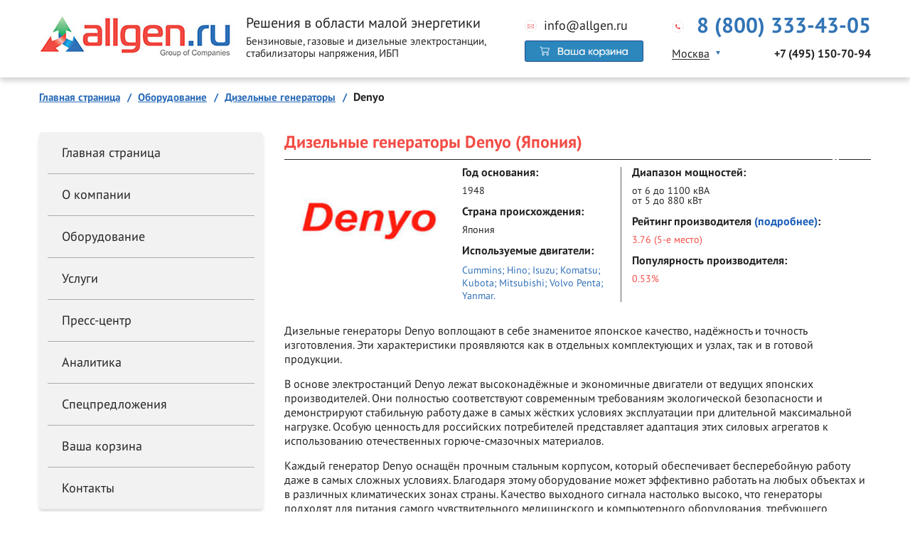

--- FILE ---
content_type: text/html; charset=UTF-8
request_url: https://www.allgen.ru/denyo/
body_size: 12980
content:
<!DOCTYPE html>
<html prefix="og: //ogp.me/ns#" lang="ru">
<head itemscope itemtype="http://schema.org/WPHeader">
	<meta charset="UTF-8">
	<title itemprop="headline">Дизельные генераторы Denyo мощностью от 5 до 880 кВт. Прямые поставки от производителя электростанций Денио. Доставка в любой регион РФ. Скидки до 15%.</title>
	<meta http-equiv="X-UA-Compatible" content="IE=edge">
	<meta name="description" content="Надёжные японские дизельные генераторы Denyo мощностью от 5 до 880 кВт от официального дистрибьютора. Доставка в любую точку РФ. Гарантия до 3-х лет.">
	<meta name="viewport" content="width=device-width, initial-scale=1.0">
	<meta name="format-detection" content="telephone=no">
	
	<meta property="og:title" content="Дизельные генераторы Denyo"/>
	<meta property="og:description" content="Надёжные японские дизельные генераторы Denyo мощностью от 5 до 880 кВт от официального дистрибьютора. Доставка в любую точку РФ. Гарантия до 3-х лет."/>
	<meta property="og:image" content="https://www.allgen.ru/logo/denyo.jpg"/>
	<meta property="og:type" content="article"/><link rel="canonical" href="https://www.allgen.ru/denyo/"/>	<link rel="shortcut icon" href="https://www.allgen.ru/img/favicon120x120.gif" type="image/x-icon">
	<link rel="stylesheet" href="https://www.allgen.ru/styles/modal.css">
	<link type="text/css" rel="stylesheet" href="https://www.allgen.ru/styles/bootstrap.min.css"/>	<link rel="stylesheet" href="https://www.allgen.ru/styles/style_.css">
		<script src="https://www.allgen.ru/scripts/libs/jquery-3.3.1.min.js"></script>
	<script src="https://www.allgen.ru/scripts/libs/slick.min.js"></script>
	<script src="https://www.allgen.ru/scripts/libs/jquery.fancybox.min.js"></script>
	<script src="https://www.allgen.ru/scripts/main.js"></script>
	</head>
<body>
<div class="wrapper">
	<header class="header">
		<div class="center-wrapper">
			<div class="header-row">
				<div class="menu-switcher"><img src="https://www.allgen.ru/images/icon-menu.png" alt="icon"></div>
				<div class="header-leftside">
					<div class="header-logo">
						<div class="header-logo__image">
							<a href="https://www.allgen.ru/"><img src="https://www.allgen.ru/images/logo.png" alt="Логотип Группы Компаний AllGen"></a>
						</div>
						<div class="header-logo__content">
							<div class="header-logo__title">Решения в области малой энергетики</div>
							<div class="header-logo__subtitle">Бензиновые, газовые и дизельные электростанции, стабилизаторы напряжения, ИБП</div>
						</div>
					</div>
				</div>
				<div class="header-rightside">
					<div class="header-rightside__switcher">Контакты</div>
					<div class="header-rightside-row">
						<div class="header-rightside__close"><img src="https://www.allgen.ru/images/icon-close.png"></div>
						<div class="header-rightside-col-2">
							<a href="mailto:info@allgen.ru" class="header-mail">info@allgen.ru</a><br>
							
							<div class="messengers cart_icon">
								<a href="https://www.allgen.ru/cart/">
									<img src="https://www.allgen.ru/img/cart.jpg" class="header_cart">
								</a>
							</div>

							<div class="messengers-mobile">
								<a href="https://api.whatsapp.com/send?phone=79850840592" target="_blank">
									<img src="https://www.allgen.ru/images/watsapp.jpg">
								</a>
								<a href="viber://chat?number=%2B79850840592" target="_blank">
									<img src="https://www.allgen.ru/images/viber.jpg">
								</a>
								<a href="http://t.me/AllGen2" target="_blank">
									<img src="https://www.allgen.ru/images/telegram.jpg">
								</a>
								<a href="skype:live:.cid.4dafbb0d2a0e7d1?chat">
									<img src="https://www.allgen.ru/images/skype.jpg">
								</a>
							</div>

						</div>
						<div class="header-rightside-col">
							<a href="tel:88003334305" class="header-phone">8 (800) 333-43-05</a>
							<div class="header-city city">
								<div class="header-city-leftside">
									<div class="header-city-select select">
										<div class="select-title">
											<div class="select-title__arrow"></div>
											<div class="select-title__value">Москва</div>
										</div>
										<div class="select-options">
											<div class="select-options__value">Москва</div>
											<div class="select-options__value">Санкт-Петербург</div>
											<div class="select-options__value">Астрахань</div>
											<div class="select-options__value">Владимир</div>
											<div class="select-options__value">Волгоград</div>
											<div class="select-options__value">Воронеж</div>
											<div class="select-options__value">Екатеринбург</div>
											<div class="select-options__value">Иваново</div>
											<div class="select-options__value">Ижевск</div>
											<div class="select-options__value">Иркутск</div>
											<div class="select-options__value">Казань</div>
											<div class="select-options__value">Калининград</div>
											<div class="select-options__value">Калуга</div>
											<div class="select-options__value">Киров</div>
											<div class="select-options__value">Краснодар</div>
											<div class="select-options__value">Красноярск</div>
											<div class="select-options__value">Липецк</div>
											<div class="select-options__value">Мурманск</div>
											<div class="select-options__value">Набережные Челны</div>
											<div class="select-options__value">Нижний Новгород</div>
											<div class="select-options__value">Новосибирск</div>
											<div class="select-options__value">Омск</div>
											<div class="select-options__value">Оренбург</div>
											<div class="select-options__value">Пенза</div>
											<div class="select-options__value">Пермь</div>
											<div class="select-options__value">Ростов-на-Дону</div>
											<div class="select-options__value">Рязань</div>
											<div class="select-options__value">Самара</div>
											<div class="select-options__value">Саранск</div>
											<div class="select-options__value">Саратов</div>
											<div class="select-options__value">Сочи</div>
											<div class="select-options__value">Ставрополь</div>
											<div class="select-options__value">Тверь</div>
											<div class="select-options__value">Тольятти</div>
											<div class="select-options__value">Тула</div>
											<div class="select-options__value">Тюмень</div>
											<div class="select-options__value">Ульяновск</div>
											<div class="select-options__value">Уфа</div>
											<div class="select-options__value">Чебоксары</div>
											<div class="select-options__value">Челябинск</div>
											<div class="select-options__value">Элиста</div>
											<div class="select-options__value">Ярославль</div>
										</div>
									</div>
								</div>
								<div class="header-city-rightside">
									<a href="tel:+74951507094" class="header-city__phone city__phone active">+7 (495) 150-70-94</a>
									<a href="tel:+78123170082" class="header-city__phone city__phone">+7 (812) 317-00-82</a>
									<a href="tel:88003334305" class="header-city__phone city__phone">8 (800) 333-43-05</a>
									<a href="tel:88003334305" class="header-city__phone city__phone">8 (800) 333-43-05</a>
									<a href="tel:88003334305" class="header-city__phone city__phone">8 (800) 333-43-05</a>
									<a href="tel:+74732120561" class="header-city__phone city__phone">+7 (473) 212-05-61</a>
									<a href="tel:88003334305" class="header-city__phone city__phone">8 (800) 333-43-05</a>
									<a href="tel:88003334305" class="header-city__phone city__phone">8 (800) 333-43-05</a>
									<a href="tel:88003334305" class="header-city__phone city__phone">8 (800) 333-43-05</a>
									<a href="tel:88003334305" class="header-city__phone city__phone">8 (800) 333-43-05</a>
									<a href="tel:+78432121506" class="header-city__phone city__phone">+7 (843) 212-15-06</a>
									<a href="tel:88003334305" class="header-city__phone city__phone">8 (800) 333-43-05</a>
									<a href="tel:88003334305" class="header-city__phone city__phone">8 (800) 333-43-05</a>
									<a href="tel:88003334305" class="header-city__phone city__phone">8 (800) 333-43-05</a>
									<a href="tel:+78612018307" class="header-city__phone city__phone">+7 (861) 201-83-07</a>
									<a href="tel:88003334305" class="header-city__phone city__phone">8 (800) 333-43-05</a>
									<a href="tel:88003334305" class="header-city__phone city__phone">8 (800) 333-43-05</a>
									<a href="tel:88003334305" class="header-city__phone city__phone">8 (800) 333-43-05</a>
									<a href="tel:88003334305" class="header-city__phone city__phone">8 (800) 333-43-05</a>
									<a href="tel:+78312601038" class="header-city__phone city__phone">+7 (831) 260-10-38</a>
									<a href="tel:88003334305" class="header-city__phone city__phone">8 (800) 333-43-05</a>
									<a href="tel:88003334305" class="header-city__phone city__phone">8 (800) 333-43-05</a>
									<a href="tel:88003334305" class="header-city__phone city__phone">8 (800) 333-43-05</a>
									<a href="tel:88003334305" class="header-city__phone city__phone">8 (800) 333-43-05</a>
									<a href="tel:88003334305" class="header-city__phone city__phone">8 (800) 333-43-05</a>
									<a href="tel:+78633221296" class="header-city__phone city__phone">+7 (863) 322-12-96</a>
									<a href="tel:+74912434109" class="header-city__phone city__phone">+7 (4912) 43-41-09</a>
									<a href="tel:+78462550042" class="header-city__phone city__phone">+7 (846) 255-00-42</a>
									<a href="tel:88003334305" class="header-city__phone city__phone">8 (800) 333-43-05</a>
									<a href="tel:+78452397612" class="header-city__phone city__phone">+7 (8452) 39-76-12</a>
									<a href="tel:88003334305" class="header-city__phone city__phone">8 (800) 333-43-05</a>
									<a href="tel:88003334305" class="header-city__phone city__phone">8 (800) 333-43-05</a>
									<a href="tel:+74822734279" class="header-city__phone city__phone">+7 (4822) 73-42-79</a>
									<a href="tel:88003334305" class="header-city__phone city__phone">8 (800) 333-43-05</a>
									<a href="tel:88003334305" class="header-city__phone city__phone">8 (800) 333-43-05</a>
									<a href="tel:88003334305" class="header-city__phone city__phone">8 (800) 333-43-05</a>
									<a href="tel:88003334305" class="header-city__phone city__phone">8 (800) 333-43-05</a>
									<a href="tel:88003334305" class="header-city__phone city__phone">8 (800) 333-43-05</a>
									<a href="tel:88003334305" class="header-city__phone city__phone">8 (800) 333-43-05</a>
									<a href="tel:88003334305" class="header-city__phone city__phone">8 (800) 333-43-05</a>
									<a href="tel:88003334305" class="header-city__phone city__phone">8 (800) 333-43-05</a>
									<a href="tel:88003334305" class="header-city__phone city__phone">8 (800) 333-43-05</a>
								</div>
							</div>
						</div>
					</div>
				</div>
			</div>
		</div><!-- end center-wrapper -->
	</header><!-- end header -->

	<div class="mobile-search">
		<div class="center-wrapper">
			<div class="ya-site-form ya-site-form_inited_no" data-bem="{&quot;action&quot;:&quot;https://www.allgen.ru/search/&quot;,&quot;arrow&quot;:false,&quot;bg&quot;:&quot;transparent&quot;,&quot;fontsize&quot;:14,&quot;fg&quot;:&quot;#000000&quot;,&quot;language&quot;:&quot;ru&quot;,&quot;logo&quot;:&quot;rb&quot;,&quot;publicname&quot;:&quot;Поиск на allgen.ru&quot;,&quot;suggest&quot;:true,&quot;target&quot;:&quot;_self&quot;,&quot;tld&quot;:&quot;ru&quot;,&quot;type&quot;:3,&quot;usebigdictionary&quot;:true,&quot;searchid&quot;:2381331,&quot;input_fg&quot;:&quot;#000000&quot;,&quot;input_bg&quot;:&quot;#ffffff&quot;,&quot;input_fontStyle&quot;:&quot;normal&quot;,&quot;input_fontWeight&quot;:&quot;normal&quot;,&quot;input_placeholder&quot;:&quot;Поиск по сайту&quot;,&quot;input_placeholderColor&quot;:&quot;#000000&quot;,&quot;input_borderColor&quot;:&quot;#7f9db9&quot;}">
				<form action="https://yandex.ru/search/site/" method="get" target="_self" accept-charset="utf-8">
					<input type="hidden" name="searchid" value="2381331"/>
					<input type="hidden" name="l10n" value="ru"/>
					<input type="hidden" name="reqenc" value=""/>
					<input style="width: 100%; height: 38px; padding: 0 50px 0 20px; font-size: 14px; font-weight: 300; border: 1px solid #838383;  border-radius: 5px;" type="search" name="text" value=""/>
					<input style="position: absolute; right: 30px; top: 50%; margin-top: -6px; width: 12px; height: 12px; background-image: url(https://www.allgen.ru/images/icon-search.png); z-index: 5;" type="submit" value="Поиск"/>
				</form>
			</div>
		<style type="text/css">.ya-page_js_yes .ya-site-form_inited_no { display: none; }</style>
		<script type="text/javascript">(function(w,d,c){var s=d.createElement('script'),h=d.getElementsByTagName('script')[0],e=d.documentElement;if((' '+e.className+' ').indexOf(' ya-page_js_yes ')===-1){e.className+=' ya-page_js_yes';}s.type='text/javascript';s.async=true;s.charset='utf-8';s.src=(d.location.protocol==='https:'?'https:':'http:')+'//site.yandex.net/v2.0/js/all.js';h.parentNode.insertBefore(s,h);(w[c]||(w[c]=[])).push(function(){Ya.Site.Form.init()})})(window,document,'yandex_site_callbacks');</script>
		</div><!-- end center-wrapper -->
	</div><!-- end mobile-search -->

		<div class="main">
			<div class="center-wrapper">
								<div class="breadcrumbs">
					<ul itemscope itemtype="http://schema.org/BreadcrumbList" class="breadcrumbs-list">
						<li itemprop="itemListElement" itemscope itemtype="http://schema.org/ListItem">
							<a itemprop="item" href="https://www.allgen.ru/"><span itemprop="name">Главная страница</span></a>
							<meta itemprop="position" content="1" />
						</li>
						<li itemprop="itemListElement" itemscope itemtype="http://schema.org/ListItem">
							<a itemprop="item" href="https://www.allgen.ru/production/"><span itemprop="name">Оборудование</span></a>
							<meta itemprop="position" content="2" />
						</li>
						<li itemprop="itemListElement" itemscope itemtype="http://schema.org/ListItem">
							<a itemprop="item" href="https://www.allgen.ru/generator/"><span itemprop="name">Дизельные генераторы</span></a>
							<meta itemprop="position" content="3" />
						</li>
						<li itemprop="itemListElement" itemscope itemtype="http://schema.org/ListItem">
							<span itemprop="name">Denyo</span>
							<meta itemprop="position" content="4" />
						</li>
					</ul>
				</div>
					<div class="main-body">
					<div class="content">
						<div class="manufacturer">
							<h2 class="manufacturer__title">Дизельные генераторы Denyo (Япония)</h2>
							<div class="manufacturer-info">
								<div class="manufacturer-info__logo"><img src="https://www.allgen.ru/logo/denyo.jpg" alt="Логотип компании Denyo"></div>
								<div class="manufacturer-info-content">
									<div class="manufacturer-info-content-leftside">
										<div class="manufacturer-info-block">
											<div class="manufacturer-info-block__title">Год основания:</div>
											<div class="manufacturer-info-block-body">
												<div class="manufacturer-info__text">1948</div>
											</div>
										</div>
										<div class="manufacturer-info-block">
											<div class="manufacturer-info-block__title">Страна происхождения:</div>
											<div class="manufacturer-info-block-body">
												<div class="manufacturer-info__text">Япония</div>
											</div>
										</div>
										<div class="manufacturer-info-block">
											<div class="manufacturer-info-block__title">Используемые двигатели:</div>
											<div class="manufacturer-info-block-body">
												<div class="manufacturer-info__details engine-list"><a href="/engine/cummins/" class="medium-link-engine">Cummins</a><a href="/engine/hino/" class="medium-link-engine">Hino</a><a href="/engine/isuzu/" class="medium-link-engine">Isuzu</a><a href="/engine/komatsu/" class="medium-link-engine">Komatsu</a><a href="/engine/kubota/" class="medium-link-engine">Kubota</a><a href="/engine/mitsubishi/" class="medium-link-engine">Mitsubishi</a><a href="/engine/volvo/" class="medium-link-engine">Volvo Penta</a><a href="/engine/yanmar/" class="medium-link-engine">Yanmar</a>												</div>
											</div>
										</div>
									</div>
									<div class="manufacturer-info-content-rightside">
										<div class="manufacturer-info-block">
											<div class="manufacturer-info-block__title">Диапазон мощностей:</div>
											<div class="manufacturer-info-block-body">
												<div class="manufacturer-info__text">от 6 до 1100 кВА<br>от 5 до 880 кВт</div>
											</div>
										</div>
										<div class="manufacturer-info-block">
											<div class="manufacturer-info-block__title">Рейтинг производителя <a href="https://www.allgen.ru/press/rating/">(подробнее)</a>:</div>
											<div class="manufacturer-info-block-body">
												<div class="manufacturer-info__redtext">3.76 (5-е место)</div>
											</div>
										</div>
										<div class="manufacturer-info-block">
											<div class="manufacturer-info-block__title">Популярность производителя:</div>
											<div class="manufacturer-info-block-body">
												<div class="manufacturer-info__redtext">0.53%</span></div>
											</div>
										</div>
									</div>
								</div>
							</div>
							<div class="manufacturer-body">
								<p>Дизельные генераторы Denyo воплощают в себе знаменитое японское качество, надёжность и точность изготовления. Эти характеристики проявляются как в отдельных комплектующих и узлах, так и в готовой продукции.</p>
<p>В основе электростанций Denyo лежат высоконадёжные и экономичные двигатели от ведущих японских производителей. Они полностью соответствуют современным требованиям экологической безопасности и демонстрируют стабильную работу даже в самых жёстких условиях эксплуатации при длительной максимальной нагрузке. Особую ценность для российских потребителей представляет адаптация этих силовых агрегатов к использованию отечественных горюче-смазочных материалов.</p>
<p>Каждый генератор Denyo оснащён прочным стальным корпусом, который обеспечивает бесперебойную работу даже в самых сложных условиях. Благодаря этому оборудование может эффективно работать на любых объектах и в различных климатических зонах страны. Качество выходного сигнала настолько высоко, что генераторы подходят для питания самого чувствительного медицинского и компьютерного оборудования, требующего стабильного и надёжного электропитания.</p>
<p>Конструктивная особенность генераторов Denyo заключается в прямом подключении к дизельному двигателю. Все ключевые компоненты размещены в отдельном стальном корпусе, который защищает сложные электрические элементы от внешних воздействий и обеспечивает надёжную работу в любых условиях, включая установку на открытом воздухе. Применение современных звукоизолирующих и звукопоглощающих материалов позволяет существенно снизить уровень шума, что делает возможным использование генераторов вблизи мест работы или проживания людей, а также на объектах с жёсткими ограничениями по шумовой нагрузке.</p>
<p>Благодаря превосходным характеристикам выходного сигнала, высочайшему качеству изготовления, надёжности и экономичности, дизельные электростанции Denyo нашли широкое применение в медицинских учреждениях, серверных центрах, телевещательных комплексах и других объектах, требующих стабильного энергоснабжения.</p>
<p>Группа Компаний «AllGen», являясь официальным партнёром и авторизованным дилером Denyo в России, предлагает полный ассортимент дизельных генераторов японского производителя. Компания осуществляет поставки в различных исполнениях, включая модели во всепогодных шумозащитных кожухах и контейнерах собственного производства. Клиентам предоставляется полный комплекс услуг: от пусконаладочных работ «под ключ» до профессионального сервисного обслуживания, технического сопровождения и ремонта любой сложности.</p>								<a href="https://www.allgen.ru/guru/" class="banner_long">
									<img src="https://www.allgen.ru/img/guru-banner-long.jpg">
								</a>
							</div>
							<div class="manufacturer-products">
							    <h3 id="katalogYa">Выберите необходимую Вам мощность:</h3>
								<div class="manufacturer-products-filter">
								<p><div class="manufacturer-products-filter-col">
														<div class="manufacturer-products-filter__item" style="background: #3573bb; color: #fff; border-color: #3573bb; cursor: pointer;" id="min4">4-40 кВА</div>
													</div><div class="manufacturer-products-filter-col">
														<div class="manufacturer-products-filter__item" id="min40">40-100 кВА</div>
													</div><div class="manufacturer-products-filter-col">
														<div class="manufacturer-products-filter__item" id="min100">100-200 кВА</div>
													</div><div class="manufacturer-products-filter-col">
														<div class="manufacturer-products-filter__item" id="min200">200-500 кВА</div>
													</div><div class="manufacturer-products-filter-col">
														<div class="manufacturer-products-filter__item" id="min500">500-1000 кВА</div>
													</div><div class="manufacturer-products-filter-col">
														<div class="manufacturer-products-filter__item" id="min1000">1000-1500 кВА</div>
													</div><br>								</div>
								<div id="loadstroka" align="center" class="Denyo"><br><br>Идёт загрузка данных<br><br><img src="https://www.allgen.ru/img/load.gif"></div>

								<div id="target">
	                             <div class="manufacturer-products-table">
											<div class="card mb-3 card-catalog">
												<div class="card-header">
													<a href="https://www.allgen.ru/denyo/9400" class="manufacturer-products-item__title" target="_blank">Denyo DA-6000SS</a>
												</div>
												<div class="card-body">
													<div class="row">
														<div class="col-md-3 text-center mb-md-0 mb-3">
															<a href="https://www.allgen.ru/denyo/9400" target="_blank">
																<img src="https://www.allgen.ru/img/genset/denyo/ss-da6000ss.jpg" alt="Дизельный генератор Denyo DA-6000SS мощностью 5 кВт" width="80%;" loading="lazy">
															</a><div class="sticker-portable-mini-green-new">В наличии</div><div class="product-price-table mt-md-3 mt-4"><div class="adaptive_font_size_price cena_old red" style="margin-top: 41px;">890 460 руб.</div><div class="adaptive_font_size_price cena green" style="margin-top: 12px;">837 032 руб.</div>
												</div>      </div>
														<div class="col-md-9">
															<table class="table table-bordered" style="height: 90px;">
																<tr>
																	<td class="w-25 td_opis_har_big"><strong>6 кВА</strong></td>
																	<td class="w-25 td_opis_har_big"><strong>6 кВт</strong></td>
																	<td class="w-25 td_opis_har"><strong>Напряжение, В:</strong><br class="br_mb-5"/>230</td>
																	<td class="w-25 td_opis_har vis-adaptive-none"><strong>Сила тока, А:</strong><br class="br_mb-5"/>32.6</td>
																</tr>
																<tr>
																	<td class="w-25 td_opis_har"><strong>Двигатель:</strong><br class="br_mb-5"/>
																		Kubota<br/>Z482-K3A
																	</td>
																	<td class="w-25 td_opis_har"><strong>Альтернатор:</strong><br class="br_mb-5"/>синхронный	
																	</td>
																	<td class="w-25 td_opis_har vis-adaptive-none"><strong>Автономия, ч:</strong><br class="br_mb-5"/>11.9</td>
																	<td class="w-25 td_opis_har"><strong>Расход, л/час:</strong><br class="br_mb-5"/>2.1</td>
																</tr>
																<tr>
																	<td class="w-25 td_opis_har vis-adaptive-none"><strong>Охлаждение:</strong><br class="br_mb-5"/>жидкостное</td>
																	<td class="w-25 td_opis_har"><strong>Бак, л:</strong><br class="br_mb-5"/>25</td>
																	<td class="w-25 td_opis_har"><strong>Габариты,мм:</strong><br class="br_mb-5"/>1140x650x795</td>
																	<td class="w-25 td_opis_har"><strong>Масса, кг:</strong><br class="br_mb-5"/>239</td>
																</tr>
															</table>
														</div>
													</div>
												</div>
											</div>
											<div class="card mb-3 card-catalog">
												<div class="card-header">
													<a href="https://www.allgen.ru/denyo/9403" class="manufacturer-products-item__title" target="_blank">Denyo TLG-6LSX</a>
												</div>
												<div class="card-body">
													<div class="row">
														<div class="col-md-3 text-center mb-md-0 mb-3">
															<a href="https://www.allgen.ru/denyo/9403" target="_blank">
																<img src="https://www.allgen.ru/img/genset/denyo/ss-tlg-6lsx.jpg" alt="Дизельный генератор Denyo TLG-6LSX мощностью 5 кВт" width="80%;" loading="lazy">
															</a><div class="product-price-table mt-4"><div class="adaptive_font_size_price cena green" style="margin-top: 12px;"></div>
												</div>      </div>
														<div class="col-md-9">
															<table class="table table-bordered" style="height: 90px;">
																<tr>
																	<td class="w-25 td_opis_har_big"><strong>6 кВА</strong></td>
																	<td class="w-25 td_opis_har_big"><strong>6 кВт</strong></td>
																	<td class="w-25 td_opis_har"><strong>Напряжение, В:</strong><br class="br_mb-5"/>230</td>
																	<td class="w-25 td_opis_har vis-adaptive-none"><strong>Сила тока, А:</strong><br class="br_mb-5"/>32.6</td>
																</tr>
																<tr>
																	<td class="w-25 td_opis_har"><strong>Двигатель:</strong><br class="br_mb-5"/>
																		Kubota<br/>Z482-K3A
																	</td>
																	<td class="w-25 td_opis_har"><strong>Альтернатор:</strong><br class="br_mb-5"/>синхронный	
																	</td>
																	<td class="w-25 td_opis_har vis-adaptive-none"><strong>Автономия, ч:</strong><br class="br_mb-5"/>15.3</td>
																	<td class="w-25 td_opis_har"><strong>Расход, л/час:</strong><br class="br_mb-5"/>1.7</td>
																</tr>
																<tr>
																	<td class="w-25 td_opis_har vis-adaptive-none"><strong>Охлаждение:</strong><br class="br_mb-5"/>жидкостное</td>
																	<td class="w-25 td_opis_har"><strong>Бак, л:</strong><br class="br_mb-5"/>26</td>
																	<td class="w-25 td_opis_har"><strong>Габариты,мм:</strong><br class="br_mb-5"/>1220x610x720</td>
																	<td class="w-25 td_opis_har"><strong>Масса, кг:</strong><br class="br_mb-5"/>260</td>
																</tr>
															</table>
														</div>
													</div>
												</div>
											</div>
											<div class="card mb-3 card-catalog">
												<div class="card-header">
													<a href="https://www.allgen.ru/denyo/9404" class="manufacturer-products-item__title" target="_blank">Denyo TLG-7.5LSK</a>
												</div>
												<div class="card-body">
													<div class="row">
														<div class="col-md-3 text-center mb-md-0 mb-3">
															<a href="https://www.allgen.ru/denyo/9404" target="_blank">
																<img src="https://www.allgen.ru/img/genset/denyo/ss-tlg-7lsk.jpg" alt="Дизельный генератор Denyo TLG-7.5LSK мощностью 5 кВт" width="80%;" loading="lazy">
															</a><div class="product-price-table mt-4"><div class="adaptive_font_size_price cena green" style="margin-top: 12px;"></div>
												</div>      </div>
														<div class="col-md-9">
															<table class="table table-bordered" style="height: 90px;">
																<tr>
																	<td class="w-25 td_opis_har_big"><strong>7 кВА</strong></td>
																	<td class="w-25 td_opis_har_big"><strong>5 кВт</strong></td>
																	<td class="w-25 td_opis_har"><strong>Напряжение, В:</strong><br class="br_mb-5"/>230/400</td>
																	<td class="w-25 td_opis_har vis-adaptive-none"><strong>Сила тока, А:</strong><br class="br_mb-5"/>9</td>
																</tr>
																<tr>
																	<td class="w-25 td_opis_har"><strong>Двигатель:</strong><br class="br_mb-5"/>
																		Kubota<br/>Z482-K3A
																	</td>
																	<td class="w-25 td_opis_har"><strong>Альтернатор:</strong><br class="br_mb-5"/>синхронный	
																	</td>
																	<td class="w-25 td_opis_har vis-adaptive-none"><strong>Автономия, ч:</strong><br class="br_mb-5"/>15.3</td>
																	<td class="w-25 td_opis_har"><strong>Расход, л/час:</strong><br class="br_mb-5"/>1.7</td>
																</tr>
																<tr>
																	<td class="w-25 td_opis_har vis-adaptive-none"><strong>Охлаждение:</strong><br class="br_mb-5"/>жидкостное</td>
																	<td class="w-25 td_opis_har"><strong>Бак, л:</strong><br class="br_mb-5"/>26</td>
																	<td class="w-25 td_opis_har"><strong>Габариты,мм:</strong><br class="br_mb-5"/>1220x610x720</td>
																	<td class="w-25 td_opis_har"><strong>Масса, кг:</strong><br class="br_mb-5"/>260</td>
																</tr>
															</table>
														</div>
													</div>
												</div>
											</div>
											<div class="card mb-3 card-catalog">
												<div class="card-header">
													<a href="https://www.allgen.ru/denyo/9406" class="manufacturer-products-item__title" target="_blank">Denyo TLG-10LSK</a>
												</div>
												<div class="card-body">
													<div class="row">
														<div class="col-md-3 text-center mb-md-0 mb-3">
															<a href="https://www.allgen.ru/denyo/9406" target="_blank">
																<img src="https://www.allgen.ru/img/genset/denyo/ss-tlg-10lsk.jpg" alt="Дизельный генератор Denyo TLG-10LSK мощностью 6 кВт" width="80%;" loading="lazy">
															</a><div class="product-price-table mt-4"><div class="adaptive_font_size_price cena green" style="margin-top: 12px;"></div>
												</div>      </div>
														<div class="col-md-9">
															<table class="table table-bordered" style="height: 90px;">
																<tr>
																	<td class="w-25 td_opis_har_big"><strong>8 кВА</strong></td>
																	<td class="w-25 td_opis_har_big"><strong>6 кВт</strong></td>
																	<td class="w-25 td_opis_har"><strong>Напряжение, В:</strong><br class="br_mb-5"/>230/400</td>
																	<td class="w-25 td_opis_har vis-adaptive-none"><strong>Сила тока, А:</strong><br class="br_mb-5"/>12</td>
																</tr>
																<tr>
																	<td class="w-25 td_opis_har"><strong>Двигатель:</strong><br class="br_mb-5"/>
																		Kubota<br/>Z602-K3A
																	</td>
																	<td class="w-25 td_opis_har"><strong>Альтернатор:</strong><br class="br_mb-5"/>синхронный	
																	</td>
																	<td class="w-25 td_opis_har vis-adaptive-none"><strong>Автономия, ч:</strong><br class="br_mb-5"/>13</td>
																	<td class="w-25 td_opis_har"><strong>Расход, л/час:</strong><br class="br_mb-5"/>2</td>
																</tr>
																<tr>
																	<td class="w-25 td_opis_har vis-adaptive-none"><strong>Охлаждение:</strong><br class="br_mb-5"/>жидкостное</td>
																	<td class="w-25 td_opis_har"><strong>Бак, л:</strong><br class="br_mb-5"/>26</td>
																	<td class="w-25 td_opis_har"><strong>Габариты,мм:</strong><br class="br_mb-5"/>1220x680x720</td>
																	<td class="w-25 td_opis_har"><strong>Масса, кг:</strong><br class="br_mb-5"/>289</td>
																</tr>
															</table>
														</div>
													</div>
												</div>
											</div>
											<div class="card mb-3 card-catalog">
												<div class="card-header">
													<a href="https://www.allgen.ru/denyo/12668" class="manufacturer-products-item__title" target="_blank">Denyo DCA-10LSX</a>
												</div>
												<div class="card-body">
													<div class="row">
														<div class="col-md-3 text-center mb-md-0 mb-3">
															<a href="https://www.allgen.ru/denyo/12668" target="_blank">
																<img src="https://www.allgen.ru/img/genset/denyo/dca-10lsx.jpg" alt="Дизельный генератор Denyo DCA-10LSX мощностью 7 кВт" width="80%;" loading="lazy">
															</a><div class="product-price-table mt-4"><div class="adaptive_font_size_price cena green" style="margin-top: 12px;"></div>
												</div>      </div>
														<div class="col-md-9">
															<table class="table table-bordered" style="height: 90px;">
																<tr>
																	<td class="w-25 td_opis_har_big"><strong>9 кВА</strong></td>
																	<td class="w-25 td_opis_har_big"><strong>9 кВт</strong></td>
																	<td class="w-25 td_opis_har"><strong>Напряжение, В:</strong><br class="br_mb-5"/>230</td>
																	<td class="w-25 td_opis_har vis-adaptive-none"><strong>Сила тока, А:</strong><br class="br_mb-5"/>47.8</td>
																</tr>
																<tr>
																	<td class="w-25 td_opis_har"><strong>Двигатель:</strong><br class="br_mb-5"/>
																		Kubota<br/>D1403-K3A
																	</td>
																	<td class="w-25 td_opis_har"><strong>Альтернатор:</strong><br class="br_mb-5"/>синхронный	
																	</td>
																	<td class="w-25 td_opis_har vis-adaptive-none"><strong>Автономия, ч:</strong><br class="br_mb-5"/>27</td>
																	<td class="w-25 td_opis_har"><strong>Расход, л/час:</strong><br class="br_mb-5"/>2.3</td>
																</tr>
																<tr>
																	<td class="w-25 td_opis_har vis-adaptive-none"><strong>Охлаждение:</strong><br class="br_mb-5"/>жидкостное</td>
																	<td class="w-25 td_opis_har"><strong>Бак, л:</strong><br class="br_mb-5"/>62</td>
																	<td class="w-25 td_opis_har"><strong>Габариты,мм:</strong><br class="br_mb-5"/>1390x650x900</td>
																	<td class="w-25 td_opis_har"><strong>Масса, кг:</strong><br class="br_mb-5"/>503</td>
																</tr>
															</table>
														</div>
													</div>
												</div>
											</div>
											<div class="card mb-3 card-catalog">
												<div class="card-header">
													<a href="https://www.allgen.ru/denyo/2046" class="manufacturer-products-item__title" target="_blank">Denyo DCA-13LCY</a>
												</div>
												<div class="card-body">
													<div class="row">
														<div class="col-md-3 text-center mb-md-0 mb-3">
															<a href="https://www.allgen.ru/denyo/2046" target="_blank">
																<img src="https://www.allgen.ru/img/genset/denyo/dca13lcy.jpg" alt="Дизельный генератор Denyo DCA-13LCY мощностью 8 кВт" width="80%;" loading="lazy">
															</a><div class="product-price-table mt-4"><div class="adaptive_font_size_price cena green" style="margin-top: 12px;"></div>
												</div>      </div>
														<div class="col-md-9">
															<table class="table table-bordered" style="height: 90px;">
																<tr>
																	<td class="w-25 td_opis_har_big"><strong>11 кВА</strong></td>
																	<td class="w-25 td_opis_har_big"><strong>8 кВт</strong></td>
																	<td class="w-25 td_opis_har"><strong>Напряжение, В:</strong><br class="br_mb-5"/>230/400</td>
																	<td class="w-25 td_opis_har vis-adaptive-none"><strong>Сила тока, А:</strong><br class="br_mb-5"/>15</td>
																</tr>
																<tr>
																	<td class="w-25 td_opis_har"><strong>Двигатель:</strong><br class="br_mb-5"/>
																		Yanmar<br/>3TNV84-GGE
																	</td>
																	<td class="w-25 td_opis_har"><strong>Альтернатор:</strong><br class="br_mb-5"/>синхронный	
																	</td>
																	<td class="w-25 td_opis_har vis-adaptive-none"><strong>Автономия, ч:</strong><br class="br_mb-5"/>29.5</td>
																	<td class="w-25 td_opis_har"><strong>Расход, л/час:</strong><br class="br_mb-5"/>2.1</td>
																</tr>
																<tr>
																	<td class="w-25 td_opis_har vis-adaptive-none"><strong>Охлаждение:</strong><br class="br_mb-5"/>жидкостное</td>
																	<td class="w-25 td_opis_har"><strong>Бак, л:</strong><br class="br_mb-5"/>62</td>
																	<td class="w-25 td_opis_har"><strong>Габариты,мм:</strong><br class="br_mb-5"/>1390x650x900</td>
																	<td class="w-25 td_opis_har"><strong>Масса, кг:</strong><br class="br_mb-5"/>490</td>
																</tr>
															</table>
														</div>
													</div>
												</div>
											</div>
											<div class="card mb-3 card-catalog">
												<div class="card-header">
													<a href="https://www.allgen.ru/denyo/579" class="manufacturer-products-item__title" target="_blank">Denyo DCA-13LSK</a>
												</div>
												<div class="card-body">
													<div class="row">
														<div class="col-md-3 text-center mb-md-0 mb-3">
															<a href="https://www.allgen.ru/denyo/579" target="_blank">
																<img src="https://www.allgen.ru/img/genset/denyo/dca-13esk.jpg" alt="Дизельный генератор Denyo DCA-13LSK мощностью 9 кВт" width="80%;" loading="lazy">
															</a><div class="product-price-table mt-4"><div class="adaptive_font_size_price cena green" style="margin-top: 12px;"></div>
												</div>      </div>
														<div class="col-md-9">
															<table class="table table-bordered" style="height: 90px;">
																<tr>
																	<td class="w-25 td_opis_har_big"><strong>11 кВА</strong></td>
																	<td class="w-25 td_opis_har_big"><strong>9 кВт</strong></td>
																	<td class="w-25 td_opis_har"><strong>Напряжение, В:</strong><br class="br_mb-5"/>230/400</td>
																	<td class="w-25 td_opis_har vis-adaptive-none"><strong>Сила тока, А:</strong><br class="br_mb-5"/>16</td>
																</tr>
																<tr>
																	<td class="w-25 td_opis_har"><strong>Двигатель:</strong><br class="br_mb-5"/>
																		Kubota<br/>D1403-E2BG
																	</td>
																	<td class="w-25 td_opis_har"><strong>Альтернатор:</strong><br class="br_mb-5"/>синхронный	
																	</td>
																	<td class="w-25 td_opis_har vis-adaptive-none"><strong>Автономия, ч:</strong><br class="br_mb-5"/>25.8</td>
																	<td class="w-25 td_opis_har"><strong>Расход, л/час:</strong><br class="br_mb-5"/>2.4</td>
																</tr>
																<tr>
																	<td class="w-25 td_opis_har vis-adaptive-none"><strong>Охлаждение:</strong><br class="br_mb-5"/>жидкостное</td>
																	<td class="w-25 td_opis_har"><strong>Бак, л:</strong><br class="br_mb-5"/>62</td>
																	<td class="w-25 td_opis_har"><strong>Габариты,мм:</strong><br class="br_mb-5"/>1390x650x900</td>
																	<td class="w-25 td_opis_har"><strong>Масса, кг:</strong><br class="br_mb-5"/>503</td>
																</tr>
															</table>
														</div>
													</div>
												</div>
											</div>
											<div class="card mb-3 card-catalog">
												<div class="card-header">
													<a href="https://www.allgen.ru/denyo/7119" class="manufacturer-products-item__title" target="_blank">Denyo TLG-13LSY</a>
												</div>
												<div class="card-body">
													<div class="row">
														<div class="col-md-3 text-center mb-md-0 mb-3">
															<a href="https://www.allgen.ru/denyo/7119" target="_blank">
																<img src="https://www.allgen.ru/img/genset/denyo/ss-tlg-13lsy.jpg" alt="Дизельный генератор Denyo TLG-13LSY мощностью 9 кВт" width="80%;" loading="lazy">
															</a><div class="sticker-portable-mini-green-new">В наличии</div><div class="product-price-table mt-md-3 mt-4"><div class="adaptive_font_size_price cena_old red" style="margin-top: 41px;">868 150 руб.</div><div class="adaptive_font_size_price cena green" style="margin-top: 12px;">816 061 руб.</div>
												</div>      </div>
														<div class="col-md-9">
															<table class="table table-bordered" style="height: 90px;">
																<tr>
																	<td class="w-25 td_opis_har_big"><strong>12 кВА</strong></td>
																	<td class="w-25 td_opis_har_big"><strong>9 кВт</strong></td>
																	<td class="w-25 td_opis_har"><strong>Напряжение, В:</strong><br class="br_mb-5"/>230/400</td>
																	<td class="w-25 td_opis_har vis-adaptive-none"><strong>Сила тока, А:</strong><br class="br_mb-5"/>17</td>
																</tr>
																<tr>
																	<td class="w-25 td_opis_har"><strong>Двигатель:</strong><br class="br_mb-5"/>
																		Yanmar<br/>3TNV84-GGE
																	</td>
																	<td class="w-25 td_opis_har"><strong>Альтернатор:</strong><br class="br_mb-5"/>синхронный	
																	</td>
																	<td class="w-25 td_opis_har vis-adaptive-none"><strong>Автономия, ч:</strong><br class="br_mb-5"/>29.5</td>
																	<td class="w-25 td_opis_har"><strong>Расход, л/час:</strong><br class="br_mb-5"/>2.1</td>
																</tr>
																<tr>
																	<td class="w-25 td_opis_har vis-adaptive-none"><strong>Охлаждение:</strong><br class="br_mb-5"/>жидкостное</td>
																	<td class="w-25 td_opis_har"><strong>Бак, л:</strong><br class="br_mb-5"/>62</td>
																	<td class="w-25 td_opis_har"><strong>Габариты,мм:</strong><br class="br_mb-5"/>1390x650x900</td>
																	<td class="w-25 td_opis_har"><strong>Масса, кг:</strong><br class="br_mb-5"/>490</td>
																</tr>
															</table>
														</div>
													</div>
												</div>
											</div>
											<div class="card mb-3 card-catalog">
												<div class="card-header">
													<a href="https://www.allgen.ru/denyo/7118" class="manufacturer-products-item__title" target="_blank">Denyo TLG-12LSX</a>
												</div>
												<div class="card-body">
													<div class="row">
														<div class="col-md-3 text-center mb-md-0 mb-3">
															<a href="https://www.allgen.ru/denyo/7118" target="_blank">
																<img src="https://www.allgen.ru/img/genset/denyo/ss-tlg-12lsx.jpg" alt="Дизельный генератор Denyo TLG-12LSX мощностью 10 кВт" width="80%;" loading="lazy">
															</a><div class="product-price-table mt-4"><div class="adaptive_font_size_price cena green" style="margin-top: 12px;"></div>
												</div>      </div>
														<div class="col-md-9">
															<table class="table table-bordered" style="height: 90px;">
																<tr>
																	<td class="w-25 td_opis_har_big"><strong>12 кВА</strong></td>
																	<td class="w-25 td_opis_har_big"><strong>12 кВт</strong></td>
																	<td class="w-25 td_opis_har"><strong>Напряжение, В:</strong><br class="br_mb-5"/>230</td>
																	<td class="w-25 td_opis_har vis-adaptive-none"><strong>Сила тока, А:</strong><br class="br_mb-5"/>65.2</td>
																</tr>
																<tr>
																	<td class="w-25 td_opis_har"><strong>Двигатель:</strong><br class="br_mb-5"/>
																		Yanmar<br/>3TNV70-HGE
																	</td>
																	<td class="w-25 td_opis_har"><strong>Альтернатор:</strong><br class="br_mb-5"/>синхронный	
																	</td>
																	<td class="w-25 td_opis_har vis-adaptive-none"><strong>Автономия, ч:</strong><br class="br_mb-5"/>15.5</td>
																	<td class="w-25 td_opis_har"><strong>Расход, л/час:</strong><br class="br_mb-5"/>3.3</td>
																</tr>
																<tr>
																	<td class="w-25 td_opis_har vis-adaptive-none"><strong>Охлаждение:</strong><br class="br_mb-5"/>жидкостное</td>
																	<td class="w-25 td_opis_har"><strong>Бак, л:</strong><br class="br_mb-5"/>51</td>
																	<td class="w-25 td_opis_har"><strong>Габариты,мм:</strong><br class="br_mb-5"/>1400x690x930</td>
																	<td class="w-25 td_opis_har"><strong>Масса, кг:</strong><br class="br_mb-5"/>407</td>
																</tr>
															</table>
														</div>
													</div>
												</div>
											</div>
											<div class="card mb-3 card-catalog">
												<div class="card-header">
													<a href="https://www.allgen.ru/denyo/14258" class="manufacturer-products-item__title" target="_blank">Denyo DCA-25USIE</a>
												</div>
												<div class="card-body">
													<div class="row">
														<div class="col-md-3 text-center mb-md-0 mb-3">
															<a href="https://www.allgen.ru/denyo/14258" target="_blank">
																<img src="https://www.allgen.ru/img/genset/denyo/dca-25esk.jpg" alt="Дизельный генератор Denyo DCA-25USIE мощностью 10 кВт" width="80%;" loading="lazy">
															</a><div class="sticker-portable-mini-green-new">В наличии</div><div class="product-price-table mt-md-3 mt-4"><div class="adaptive_font_size_price cena_old red" style="margin-top: 41px;">1 455 000 руб.</div><div class="adaptive_font_size_price cena green" style="margin-top: 12px;">1 367 700 руб.</div>
												</div>      </div>
														<div class="col-md-9">
															<table class="table table-bordered" style="height: 90px;">
																<tr>
																	<td class="w-25 td_opis_har_big"><strong>13 кВА</strong></td>
																	<td class="w-25 td_opis_har_big"><strong>13 кВт</strong></td>
																	<td class="w-25 td_opis_har"><strong>Напряжение, В:</strong><br class="br_mb-5"/>230</td>
																	<td class="w-25 td_opis_har vis-adaptive-none"><strong>Сила тока, А:</strong><br class="br_mb-5"/>68.8</td>
																</tr>
																<tr>
																	<td class="w-25 td_opis_har"><strong>Двигатель:</strong><br class="br_mb-5"/>
																		Isuzu<br/>4LE2
																	</td>
																	<td class="w-25 td_opis_har"><strong>Альтернатор:</strong><br class="br_mb-5"/>синхронный	
																	</td>
																	<td class="w-25 td_opis_har vis-adaptive-none"><strong>Автономия, ч:</strong><br class="br_mb-5"/>22.2</td>
																	<td class="w-25 td_opis_har"><strong>Расход, л/час:</strong><br class="br_mb-5"/>3.6</td>
																</tr>
																<tr>
																	<td class="w-25 td_opis_har vis-adaptive-none"><strong>Охлаждение:</strong><br class="br_mb-5"/>жидкостное</td>
																	<td class="w-25 td_opis_har"><strong>Бак, л:</strong><br class="br_mb-5"/>80</td>
																	<td class="w-25 td_opis_har"><strong>Габариты,мм:</strong><br class="br_mb-5"/>1570x790x1100</td>
																	<td class="w-25 td_opis_har"><strong>Масса, кг:</strong><br class="br_mb-5"/>710</td>
																</tr>
															</table>
														</div>
													</div>
												</div>
											</div>
											<div class="card mb-3 card-catalog">
												<div class="card-header">
													<a href="https://www.allgen.ru/denyo/580" class="manufacturer-products-item__title" target="_blank">Denyo DCA-15LSK</a>
												</div>
												<div class="card-body">
													<div class="row">
														<div class="col-md-3 text-center mb-md-0 mb-3">
															<a href="https://www.allgen.ru/denyo/580" target="_blank">
																<img src="https://www.allgen.ru/img/genset/denyo/dca-15esk.jpg" alt="Дизельный генератор Denyo DCA-15LSK мощностью 11 кВт" width="80%;" loading="lazy">
															</a><div class="product-price-table mt-4"><div class="adaptive_font_size_price cena green" style="margin-top: 12px;"></div>
												</div>      </div>
														<div class="col-md-9">
															<table class="table table-bordered" style="height: 90px;">
																<tr>
																	<td class="w-25 td_opis_har_big"><strong>14 кВА</strong></td>
																	<td class="w-25 td_opis_har_big"><strong>11 кВт</strong></td>
																	<td class="w-25 td_opis_har"><strong>Напряжение, В:</strong><br class="br_mb-5"/>230/400</td>
																	<td class="w-25 td_opis_har vis-adaptive-none"><strong>Сила тока, А:</strong><br class="br_mb-5"/>20</td>
																</tr>
																<tr>
																	<td class="w-25 td_opis_har"><strong>Двигатель:</strong><br class="br_mb-5"/>
																		Kubota<br/>D1703-E2BG
																	</td>
																	<td class="w-25 td_opis_har"><strong>Альтернатор:</strong><br class="br_mb-5"/>синхронный	
																	</td>
																	<td class="w-25 td_opis_har vis-adaptive-none"><strong>Автономия, ч:</strong><br class="br_mb-5"/>22.1</td>
																	<td class="w-25 td_opis_har"><strong>Расход, л/час:</strong><br class="br_mb-5"/>2.8</td>
																</tr>
																<tr>
																	<td class="w-25 td_opis_har vis-adaptive-none"><strong>Охлаждение:</strong><br class="br_mb-5"/>жидкостное</td>
																	<td class="w-25 td_opis_har"><strong>Бак, л:</strong><br class="br_mb-5"/>62</td>
																	<td class="w-25 td_opis_har"><strong>Габариты,мм:</strong><br class="br_mb-5"/>1390x650x900</td>
																	<td class="w-25 td_opis_har"><strong>Масса, кг:</strong><br class="br_mb-5"/>516</td>
																</tr>
															</table>
														</div>
													</div>
												</div>
											</div>
											<div class="card mb-3 card-catalog">
												<div class="card-header">
													<a href="https://www.allgen.ru/denyo/12669" class="manufacturer-products-item__title" target="_blank">Denyo DCA-15LSX</a>
												</div>
												<div class="card-body">
													<div class="row">
														<div class="col-md-3 text-center mb-md-0 mb-3">
															<a href="https://www.allgen.ru/denyo/12669" target="_blank">
																<img src="https://www.allgen.ru/img/genset/denyo/dca-15lsx.jpg" alt="Дизельный генератор Denyo DCA-15LSX мощностью 11 кВт" width="80%;" loading="lazy">
															</a><div class="product-price-table mt-4"><div class="adaptive_font_size_price cena green" style="margin-top: 12px;"></div>
												</div>      </div>
														<div class="col-md-9">
															<table class="table table-bordered" style="height: 90px;">
																<tr>
																	<td class="w-25 td_opis_har_big"><strong>14 кВА</strong></td>
																	<td class="w-25 td_opis_har_big"><strong>14 кВт</strong></td>
																	<td class="w-25 td_opis_har"><strong>Напряжение, В:</strong><br class="br_mb-5"/>230</td>
																	<td class="w-25 td_opis_har vis-adaptive-none"><strong>Сила тока, А:</strong><br class="br_mb-5"/>77.7</td>
																</tr>
																<tr>
																	<td class="w-25 td_opis_har"><strong>Двигатель:</strong><br class="br_mb-5"/>
																		Kubota<br/>V2203-KB
																	</td>
																	<td class="w-25 td_opis_har"><strong>Альтернатор:</strong><br class="br_mb-5"/>синхронный	
																	</td>
																	<td class="w-25 td_opis_har vis-adaptive-none"><strong>Автономия, ч:</strong><br class="br_mb-5"/>17.7</td>
																	<td class="w-25 td_opis_har"><strong>Расход, л/час:</strong><br class="br_mb-5"/>3.5</td>
																</tr>
																<tr>
																	<td class="w-25 td_opis_har vis-adaptive-none"><strong>Охлаждение:</strong><br class="br_mb-5"/>жидкостное</td>
																	<td class="w-25 td_opis_har"><strong>Бак, л:</strong><br class="br_mb-5"/>62</td>
																	<td class="w-25 td_opis_har"><strong>Габариты,мм:</strong><br class="br_mb-5"/>1540x650x900</td>
																	<td class="w-25 td_opis_har"><strong>Масса, кг:</strong><br class="br_mb-5"/>580</td>
																</tr>
															</table>
														</div>
													</div>
												</div>
											</div>
											<div class="card mb-3 card-catalog">
												<div class="card-header">
													<a href="https://www.allgen.ru/denyo/7106" class="manufacturer-products-item__title" target="_blank">Denyo TLG-15LSX</a>
												</div>
												<div class="card-body">
													<div class="row">
														<div class="col-md-3 text-center mb-md-0 mb-3">
															<a href="https://www.allgen.ru/denyo/7106" target="_blank">
																<img src="https://www.allgen.ru/img/genset/denyo/ss-tlg-15lsx.jpg" alt="Дизельный генератор Denyo TLG-15LSX мощностью 12 кВт" width="80%;" loading="lazy">
															</a><div class="sticker-portable-mini-green-new">В наличии</div><div class="product-price-table mt-md-3 mt-4"><div class="adaptive_font_size_price cena_old red" style="margin-top: 41px;">1 653 850 руб.</div><div class="adaptive_font_size_price cena green" style="margin-top: 12px;">1 554 619 руб.</div>
												</div>      </div>
														<div class="col-md-9">
															<table class="table table-bordered" style="height: 90px;">
																<tr>
																	<td class="w-25 td_opis_har_big"><strong>15 кВА</strong></td>
																	<td class="w-25 td_opis_har_big"><strong>15 кВт</strong></td>
																	<td class="w-25 td_opis_har"><strong>Напряжение, В:</strong><br class="br_mb-5"/>230</td>
																	<td class="w-25 td_opis_har vis-adaptive-none"><strong>Сила тока, А:</strong><br class="br_mb-5"/>81.5</td>
																</tr>
																<tr>
																	<td class="w-25 td_opis_har"><strong>Двигатель:</strong><br class="br_mb-5"/>
																		Yanmar<br/>3TNV76-HGB2C
																	</td>
																	<td class="w-25 td_opis_har"><strong>Альтернатор:</strong><br class="br_mb-5"/>синхронный	
																	</td>
																	<td class="w-25 td_opis_har vis-adaptive-none"><strong>Автономия, ч:</strong><br class="br_mb-5"/>13.1</td>
																	<td class="w-25 td_opis_har"><strong>Расход, л/час:</strong><br class="br_mb-5"/>3.9</td>
																</tr>
																<tr>
																	<td class="w-25 td_opis_har vis-adaptive-none"><strong>Охлаждение:</strong><br class="br_mb-5"/>жидкостное</td>
																	<td class="w-25 td_opis_har"><strong>Бак, л:</strong><br class="br_mb-5"/>51</td>
																	<td class="w-25 td_opis_har"><strong>Габариты,мм:</strong><br class="br_mb-5"/>1400x690x930</td>
																	<td class="w-25 td_opis_har"><strong>Масса, кг:</strong><br class="br_mb-5"/>440</td>
																</tr>
															</table>
														</div>
													</div>
												</div>
											</div>
											<div class="card mb-3 card-catalog">
												<div class="card-header">
													<a href="https://www.allgen.ru/denyo/7107" class="manufacturer-products-item__title" target="_blank">Denyo TLG-18LSY</a>
												</div>
												<div class="card-body">
													<div class="row">
														<div class="col-md-3 text-center mb-md-0 mb-3">
															<a href="https://www.allgen.ru/denyo/7107" target="_blank">
																<img src="https://www.allgen.ru/img/genset/denyo/ss-tlg-18lsy.jpg" alt="Дизельный генератор Denyo TLG-18LSY мощностью 12 кВт" width="80%;" loading="lazy">
															</a><div class="product-price-table mt-4"><div class="adaptive_font_size_price cena green" style="margin-top: 12px;"></div>
												</div>      </div>
														<div class="col-md-9">
															<table class="table table-bordered" style="height: 90px;">
																<tr>
																	<td class="w-25 td_opis_har_big"><strong>15 кВА</strong></td>
																	<td class="w-25 td_opis_har_big"><strong>12 кВт</strong></td>
																	<td class="w-25 td_opis_har"><strong>Напряжение, В:</strong><br class="br_mb-5"/>230/400</td>
																	<td class="w-25 td_opis_har vis-adaptive-none"><strong>Сила тока, А:</strong><br class="br_mb-5"/>22</td>
																</tr>
																<tr>
																	<td class="w-25 td_opis_har"><strong>Двигатель:</strong><br class="br_mb-5"/>
																		Yanmar<br/>3TNV76-HGB2C
																	</td>
																	<td class="w-25 td_opis_har"><strong>Альтернатор:</strong><br class="br_mb-5"/>синхронный	
																	</td>
																	<td class="w-25 td_opis_har vis-adaptive-none"><strong>Автономия, ч:</strong><br class="br_mb-5"/>13.4</td>
																	<td class="w-25 td_opis_har"><strong>Расход, л/час:</strong><br class="br_mb-5"/>3.8</td>
																</tr>
																<tr>
																	<td class="w-25 td_opis_har vis-adaptive-none"><strong>Охлаждение:</strong><br class="br_mb-5"/>жидкостное</td>
																	<td class="w-25 td_opis_har"><strong>Бак, л:</strong><br class="br_mb-5"/>51</td>
																	<td class="w-25 td_opis_har"><strong>Габариты,мм:</strong><br class="br_mb-5"/>1400x690x930</td>
																	<td class="w-25 td_opis_har"><strong>Масса, кг:</strong><br class="br_mb-5"/>440</td>
																</tr>
															</table>
														</div>
													</div>
												</div>
											</div>
											<div class="card mb-3 card-catalog">
												<div class="card-header">
													<a href="https://www.allgen.ru/denyo/581" class="manufacturer-products-item__title" target="_blank">Denyo DCA-20LSK</a>
												</div>
												<div class="card-body">
													<div class="row">
														<div class="col-md-3 text-center mb-md-0 mb-3">
															<a href="https://www.allgen.ru/denyo/581" target="_blank">
																<img src="https://www.allgen.ru/img/genset/denyo/dca-20esk.jpg" alt="Дизельный генератор Denyo DCA-20LSK мощностью 15 кВт" width="80%;" loading="lazy">
															</a><div class="product-price-table mt-4"><div class="adaptive_font_size_price cena green" style="margin-top: 12px;"></div>
												</div>      </div>
														<div class="col-md-9">
															<table class="table table-bordered" style="height: 90px;">
																<tr>
																	<td class="w-25 td_opis_har_big"><strong>19 кВА</strong></td>
																	<td class="w-25 td_opis_har_big"><strong>15 кВт</strong></td>
																	<td class="w-25 td_opis_har"><strong>Напряжение, В:</strong><br class="br_mb-5"/>230/400</td>
																	<td class="w-25 td_opis_har vis-adaptive-none"><strong>Сила тока, А:</strong><br class="br_mb-5"/>27</td>
																</tr>
																<tr>
																	<td class="w-25 td_opis_har"><strong>Двигатель:</strong><br class="br_mb-5"/>
																		Kubota<br/>V2203-E2BG
																	</td>
																	<td class="w-25 td_opis_har"><strong>Альтернатор:</strong><br class="br_mb-5"/>синхронный	
																	</td>
																	<td class="w-25 td_opis_har vis-adaptive-none"><strong>Автономия, ч:</strong><br class="br_mb-5"/>17.2</td>
																	<td class="w-25 td_opis_har"><strong>Расход, л/час:</strong><br class="br_mb-5"/>3.6</td>
																</tr>
																<tr>
																	<td class="w-25 td_opis_har vis-adaptive-none"><strong>Охлаждение:</strong><br class="br_mb-5"/>жидкостное</td>
																	<td class="w-25 td_opis_har"><strong>Бак, л:</strong><br class="br_mb-5"/>62</td>
																	<td class="w-25 td_opis_har"><strong>Габариты,мм:</strong><br class="br_mb-5"/>1540x650x900</td>
																	<td class="w-25 td_opis_har"><strong>Масса, кг:</strong><br class="br_mb-5"/>580</td>
																</tr>
															</table>
														</div>
													</div>
												</div>
											</div>
											<div class="card mb-3 card-catalog">
												<div class="card-header">
													<a href="https://www.allgen.ru/denyo/582" class="manufacturer-products-item__title" target="_blank">Denyo DCA-25ESK</a>
												</div>
												<div class="card-body">
													<div class="row">
														<div class="col-md-3 text-center mb-md-0 mb-3">
															<a href="https://www.allgen.ru/denyo/582" target="_blank">
																<img src="https://www.allgen.ru/img/genset/denyo/dca-25esk.jpg" alt="Дизельный генератор Denyo DCA-25ESK мощностью 18 кВт" width="80%;" loading="lazy">
															</a><div class="sticker-portable-mini-green-new">В наличии</div><div class="product-price-table mt-md-3 mt-4"><div class="adaptive_font_size_price cena_old red" style="margin-top: 41px;">1 634 450 руб.</div><div class="adaptive_font_size_price cena green" style="margin-top: 12px;">1 536 383 руб.</div>
												</div>      </div>
														<div class="col-md-9">
															<table class="table table-bordered" style="height: 90px;">
																<tr>
																	<td class="w-25 td_opis_har_big"><strong>22 кВА</strong></td>
																	<td class="w-25 td_opis_har_big"><strong>18 кВт</strong></td>
																	<td class="w-25 td_opis_har"><strong>Напряжение, В:</strong><br class="br_mb-5"/>230/400</td>
																	<td class="w-25 td_opis_har vis-adaptive-none"><strong>Сила тока, А:</strong><br class="br_mb-5"/>32</td>
																</tr>
																<tr>
																	<td class="w-25 td_opis_har"><strong>Двигатель:</strong><br class="br_mb-5"/>
																		Kubota<br/>V2203-E2BG
																	</td>
																	<td class="w-25 td_opis_har"><strong>Альтернатор:</strong><br class="br_mb-5"/>синхронный	
																	</td>
																	<td class="w-25 td_opis_har vis-adaptive-none"><strong>Автономия, ч:</strong><br class="br_mb-5"/>15.9</td>
																	<td class="w-25 td_opis_har"><strong>Расход, л/час:</strong><br class="br_mb-5"/>3.9</td>
																</tr>
																<tr>
																	<td class="w-25 td_opis_har vis-adaptive-none"><strong>Охлаждение:</strong><br class="br_mb-5"/>жидкостное</td>
																	<td class="w-25 td_opis_har"><strong>Бак, л:</strong><br class="br_mb-5"/>62</td>
																	<td class="w-25 td_opis_har"><strong>Габариты,мм:</strong><br class="br_mb-5"/>1540x650x900</td>
																	<td class="w-25 td_opis_har"><strong>Масса, кг:</strong><br class="br_mb-5"/>591</td>
																</tr>
															</table>
														</div>
													</div>
												</div>
											</div>
											<div class="card mb-3 card-catalog">
												<div class="card-header">
													<a href="https://www.allgen.ru/denyo/2047" class="manufacturer-products-item__title" target="_blank">Denyo DCA-25ESI</a>
												</div>
												<div class="card-body">
													<div class="row">
														<div class="col-md-3 text-center mb-md-0 mb-3">
															<a href="https://www.allgen.ru/denyo/2047" target="_blank">
																<img src="https://www.allgen.ru/img/genset/denyo/dca25esi.jpg" alt="Дизельный генератор Denyo DCA-25ESI мощностью 18 кВт" width="80%;" loading="lazy">
															</a><div class="product-price-table mt-4"><div class="adaptive_font_size_price cena green" style="margin-top: 12px;"></div>
												</div>      </div>
														<div class="col-md-9">
															<table class="table table-bordered" style="height: 90px;">
																<tr>
																	<td class="w-25 td_opis_har_big"><strong>22 кВА</strong></td>
																	<td class="w-25 td_opis_har_big"><strong>18 кВт</strong></td>
																	<td class="w-25 td_opis_har"><strong>Напряжение, В:</strong><br class="br_mb-5"/>230/400</td>
																	<td class="w-25 td_opis_har vis-adaptive-none"><strong>Сила тока, А:</strong><br class="br_mb-5"/>32</td>
																</tr>
																<tr>
																	<td class="w-25 td_opis_har"><strong>Двигатель:</strong><br class="br_mb-5"/>
																		Isuzu<br/>4LE2
																	</td>
																	<td class="w-25 td_opis_har"><strong>Альтернатор:</strong><br class="br_mb-5"/>синхронный	
																	</td>
																	<td class="w-25 td_opis_har vis-adaptive-none"><strong>Автономия, ч:</strong><br class="br_mb-5"/>21.2</td>
																	<td class="w-25 td_opis_har"><strong>Расход, л/час:</strong><br class="br_mb-5"/>3.3</td>
																</tr>
																<tr>
																	<td class="w-25 td_opis_har vis-adaptive-none"><strong>Охлаждение:</strong><br class="br_mb-5"/>жидкостное</td>
																	<td class="w-25 td_opis_har"><strong>Бак, л:</strong><br class="br_mb-5"/>70</td>
																	<td class="w-25 td_opis_har"><strong>Габариты,мм:</strong><br class="br_mb-5"/>1540x680x900</td>
																	<td class="w-25 td_opis_har"><strong>Масса, кг:</strong><br class="br_mb-5"/>564</td>
																</tr>
															</table>
														</div>
													</div>
												</div>
											</div>
											<div class="card mb-3 card-catalog">
												<div class="card-header">
													<a href="https://www.allgen.ru/denyo/2056" class="manufacturer-products-item__title" target="_blank">Denyo DCA-25USI2</a>
												</div>
												<div class="card-body">
													<div class="row">
														<div class="col-md-3 text-center mb-md-0 mb-3">
															<a href="https://www.allgen.ru/denyo/2056" target="_blank">
																<img src="https://www.allgen.ru/img/genset/denyo/dca25usi2.jpg" alt="Дизельный генератор Denyo DCA-25USI2 мощностью 18 кВт" width="80%;" loading="lazy">
															</a><div class="product-price-table mt-4"><div class="adaptive_font_size_price cena green" style="margin-top: 12px;"></div>
												</div>      </div>
														<div class="col-md-9">
															<table class="table table-bordered" style="height: 90px;">
																<tr>
																	<td class="w-25 td_opis_har_big"><strong>22 кВА</strong></td>
																	<td class="w-25 td_opis_har_big"><strong>18 кВт</strong></td>
																	<td class="w-25 td_opis_har"><strong>Напряжение, В:</strong><br class="br_mb-5"/>230/400</td>
																	<td class="w-25 td_opis_har vis-adaptive-none"><strong>Сила тока, А:</strong><br class="br_mb-5"/>32</td>
																</tr>
																<tr>
																	<td class="w-25 td_opis_har"><strong>Двигатель:</strong><br class="br_mb-5"/>
																		Isuzu<br/>4LE2
																	</td>
																	<td class="w-25 td_opis_har"><strong>Альтернатор:</strong><br class="br_mb-5"/>синхронный	
																	</td>
																	<td class="w-25 td_opis_har vis-adaptive-none"><strong>Автономия, ч:</strong><br class="br_mb-5"/>28.8</td>
																	<td class="w-25 td_opis_har"><strong>Расход, л/час:</strong><br class="br_mb-5"/>3.2</td>
																</tr>
																<tr>
																	<td class="w-25 td_opis_har vis-adaptive-none"><strong>Охлаждение:</strong><br class="br_mb-5"/>жидкостное</td>
																	<td class="w-25 td_opis_har"><strong>Бак, л:</strong><br class="br_mb-5"/>92</td>
																	<td class="w-25 td_opis_har"><strong>Габариты,мм:</strong><br class="br_mb-5"/>1400x790x1350</td>
																	<td class="w-25 td_opis_har"><strong>Масса, кг:</strong><br class="br_mb-5"/>773</td>
																</tr>
															</table>
														</div>
													</div>
												</div>
											</div>
											<div class="card mb-3 card-catalog">
												<div class="card-header">
													<a href="https://www.allgen.ru/denyo/7378" class="manufacturer-products-item__title" target="_blank">Denyo DCA-25USI3</a>
												</div>
												<div class="card-body">
													<div class="row">
														<div class="col-md-3 text-center mb-md-0 mb-3">
															<a href="https://www.allgen.ru/denyo/7378" target="_blank">
																<img src="https://www.allgen.ru/img/genset/denyo/ss-dca-25usi3.jpg" alt="Дизельный генератор Denyo DCA-25USI3 мощностью 18 кВт" width="80%;" loading="lazy">
															</a><div class="product-price-table mt-4"><div class="adaptive_font_size_price cena green" style="margin-top: 12px;"></div>
												</div>      </div>
														<div class="col-md-9">
															<table class="table table-bordered" style="height: 90px;">
																<tr>
																	<td class="w-25 td_opis_har_big"><strong>22 кВА</strong></td>
																	<td class="w-25 td_opis_har_big"><strong>18 кВт</strong></td>
																	<td class="w-25 td_opis_har"><strong>Напряжение, В:</strong><br class="br_mb-5"/>230/400</td>
																	<td class="w-25 td_opis_har vis-adaptive-none"><strong>Сила тока, А:</strong><br class="br_mb-5"/>32</td>
																</tr>
																<tr>
																	<td class="w-25 td_opis_har"><strong>Двигатель:</strong><br class="br_mb-5"/>
																		Isuzu<br/>4LE2
																	</td>
																	<td class="w-25 td_opis_har"><strong>Альтернатор:</strong><br class="br_mb-5"/>синхронный	
																	</td>
																	<td class="w-25 td_opis_har vis-adaptive-none"><strong>Автономия, ч:</strong><br class="br_mb-5"/>22.2</td>
																	<td class="w-25 td_opis_har"><strong>Расход, л/час:</strong><br class="br_mb-5"/>3.6</td>
																</tr>
																<tr>
																	<td class="w-25 td_opis_har vis-adaptive-none"><strong>Охлаждение:</strong><br class="br_mb-5"/>жидкостное</td>
																	<td class="w-25 td_opis_har"><strong>Бак, л:</strong><br class="br_mb-5"/>80</td>
																	<td class="w-25 td_opis_har"><strong>Габариты,мм:</strong><br class="br_mb-5"/>1550x790x1000</td>
																	<td class="w-25 td_opis_har"><strong>Масса, кг:</strong><br class="br_mb-5"/>650</td>
																</tr>
															</table>
														</div>
													</div>
												</div>
											</div>
											<div class="card mb-3 card-catalog">
												<div class="card-header">
													<a href="https://www.allgen.ru/denyo/12670" class="manufacturer-products-item__title" target="_blank">Denyo DCA-30ESX</a>
												</div>
												<div class="card-body">
													<div class="row">
														<div class="col-md-3 text-center mb-md-0 mb-3">
															<a href="https://www.allgen.ru/denyo/12670" target="_blank">
																<img src="https://www.allgen.ru/img/genset/denyo/dca-30esx.jpg" alt="Дизельный генератор Denyo DCA-30ESX мощностью 21 кВт" width="80%;" loading="lazy">
															</a><div class="product-price-table mt-4"><div class="adaptive_font_size_price cena green" style="margin-top: 12px;"></div>
												</div>      </div>
														<div class="col-md-9">
															<table class="table table-bordered" style="height: 90px;">
																<tr>
																	<td class="w-25 td_opis_har_big"><strong>26 кВА</strong></td>
																	<td class="w-25 td_opis_har_big"><strong>26 кВт</strong></td>
																	<td class="w-25 td_opis_har"><strong>Напряжение, В:</strong><br class="br_mb-5"/>230</td>
																	<td class="w-25 td_opis_har vis-adaptive-none"><strong>Сила тока, А:</strong><br class="br_mb-5"/>143.5</td>
																</tr>
																<tr>
																	<td class="w-25 td_opis_har"><strong>Двигатель:</strong><br class="br_mb-5"/>
																		Isuzu<br/>4JG1T
																	</td>
																	<td class="w-25 td_opis_har"><strong>Альтернатор:</strong><br class="br_mb-5"/>синхронный	
																	</td>
																	<td class="w-25 td_opis_har vis-adaptive-none"><strong>Автономия, ч:</strong><br class="br_mb-5"/>17.9</td>
																	<td class="w-25 td_opis_har"><strong>Расход, л/час:</strong><br class="br_mb-5"/>5.6</td>
																</tr>
																<tr>
																	<td class="w-25 td_opis_har vis-adaptive-none"><strong>Охлаждение:</strong><br class="br_mb-5"/>жидкостное</td>
																	<td class="w-25 td_opis_har"><strong>Бак, л:</strong><br class="br_mb-5"/>100</td>
																	<td class="w-25 td_opis_har"><strong>Габариты,мм:</strong><br class="br_mb-5"/>1900x880x1250</td>
																	<td class="w-25 td_opis_har"><strong>Масса, кг:</strong><br class="br_mb-5"/>1040</td>
																</tr>
															</table>
														</div>
													</div>
												</div>
											</div>
											<div class="card mb-3 card-catalog">
												<div class="card-header">
													<a href="https://www.allgen.ru/denyo/2048" class="manufacturer-products-item__title" target="_blank">Denyo DCA-35SPK</a>
												</div>
												<div class="card-body">
													<div class="row">
														<div class="col-md-3 text-center mb-md-0 mb-3">
															<a href="https://www.allgen.ru/denyo/2048" target="_blank">
																<img src="https://www.allgen.ru/img/genset/denyo/dca35spk.jpg" alt="Дизельный генератор Denyo DCA-35SPK мощностью 25 кВт" width="80%;" loading="lazy">
															</a><div class="sticker-portable-mini-green-new">В наличии</div><div class="product-price-table mt-md-3 mt-4"><div class="adaptive_font_size_price cena_old red" style="margin-top: 41px;">2 861 500 руб.</div><div class="adaptive_font_size_price cena green" style="margin-top: 12px;">2 689 810 руб.</div>
												</div>      </div>
														<div class="col-md-9">
															<table class="table table-bordered" style="height: 90px;">
																<tr>
																	<td class="w-25 td_opis_har_big"><strong>32 кВА</strong></td>
																	<td class="w-25 td_opis_har_big"><strong>25 кВт</strong></td>
																	<td class="w-25 td_opis_har"><strong>Напряжение, В:</strong><br class="br_mb-5"/>230/400</td>
																	<td class="w-25 td_opis_har vis-adaptive-none"><strong>Сила тока, А:</strong><br class="br_mb-5"/>45</td>
																</tr>
																<tr>
																	<td class="w-25 td_opis_har"><strong>Двигатель:</strong><br class="br_mb-5"/>
																		Kubota<br/>V3300-T-E2BG2
																	</td>
																	<td class="w-25 td_opis_har"><strong>Альтернатор:</strong><br class="br_mb-5"/>синхронный	
																	</td>
																	<td class="w-25 td_opis_har vis-adaptive-none"><strong>Автономия, ч:</strong><br class="br_mb-5"/>14.1</td>
																	<td class="w-25 td_opis_har"><strong>Расход, л/час:</strong><br class="br_mb-5"/>5.8</td>
																</tr>
																<tr>
																	<td class="w-25 td_opis_har vis-adaptive-none"><strong>Охлаждение:</strong><br class="br_mb-5"/>жидкостное</td>
																	<td class="w-25 td_opis_har"><strong>Бак, л:</strong><br class="br_mb-5"/>82</td>
																	<td class="w-25 td_opis_har"><strong>Габариты,мм:</strong><br class="br_mb-5"/>1900x860x990</td>
																	<td class="w-25 td_opis_har"><strong>Масса, кг:</strong><br class="br_mb-5"/>890</td>
																</tr>
															</table>
														</div>
													</div>
												</div>
											</div>
											<div class="card mb-3 card-catalog">
												<div class="card-header">
													<a href="https://www.allgen.ru/denyo/14259" class="manufacturer-products-item__title" target="_blank">Denyo DCA-45LSK2</a>
												</div>
												<div class="card-body">
													<div class="row">
														<div class="col-md-3 text-center mb-md-0 mb-3">
															<a href="https://www.allgen.ru/denyo/14259" target="_blank">
																<img src="https://www.allgen.ru/img/genset/denyo/dca-45spi.jpg" alt="Дизельный генератор Denyo DCA-45LSK2 мощностью 30 кВт" width="80%;" loading="lazy">
															</a><div class="sticker-portable-mini-green-new">В наличии</div><div class="product-price-table mt-md-3 mt-4"><div class="adaptive_font_size_price cena_old red" style="margin-top: 41px;">3 201 000 руб.</div><div class="adaptive_font_size_price cena green" style="margin-top: 12px;">3 008 940 руб.</div>
												</div>      </div>
														<div class="col-md-9">
															<table class="table table-bordered" style="height: 90px;">
																<tr>
																	<td class="w-25 td_opis_har_big"><strong>37 кВА</strong></td>
																	<td class="w-25 td_opis_har_big"><strong>30 кВт</strong></td>
																	<td class="w-25 td_opis_har"><strong>Напряжение, В:</strong><br class="br_mb-5"/>230/400</td>
																	<td class="w-25 td_opis_har vis-adaptive-none"><strong>Сила тока, А:</strong><br class="br_mb-5"/>53</td>
																</tr>
																<tr>
																	<td class="w-25 td_opis_har"><strong>Двигатель:</strong><br class="br_mb-5"/>
																		Kubota<br/>V3600-T-E2BG2
																	</td>
																	<td class="w-25 td_opis_har"><strong>Альтернатор:</strong><br class="br_mb-5"/>синхронный	
																	</td>
																	<td class="w-25 td_opis_har vis-adaptive-none"><strong>Автономия, ч:</strong><br class="br_mb-5"/>14.1</td>
																	<td class="w-25 td_opis_har"><strong>Расход, л/час:</strong><br class="br_mb-5"/>7.1</td>
																</tr>
																<tr>
																	<td class="w-25 td_opis_har vis-adaptive-none"><strong>Охлаждение:</strong><br class="br_mb-5"/>жидкостное</td>
																	<td class="w-25 td_opis_har"><strong>Бак, л:</strong><br class="br_mb-5"/>100</td>
																	<td class="w-25 td_opis_har"><strong>Габариты,мм:</strong><br class="br_mb-5"/>1850x880x1250</td>
																	<td class="w-25 td_opis_har"><strong>Масса, кг:</strong><br class="br_mb-5"/>935</td>
																</tr>
															</table>
														</div>
													</div>
												</div>
											</div>
											<div class="card mb-3 card-catalog">
												<div class="card-header">
													<a href="https://www.allgen.ru/denyo/583" class="manufacturer-products-item__title" target="_blank">Denyo DCA-45ESI</a>
												</div>
												<div class="card-body">
													<div class="row">
														<div class="col-md-3 text-center mb-md-0 mb-3">
															<a href="https://www.allgen.ru/denyo/583" target="_blank">
																<img src="https://www.allgen.ru/img/genset/denyo/dca-45spi.jpg" alt="Дизельный генератор Denyo DCA-45ESI мощностью 31 кВт" width="80%;" loading="lazy">
															</a><div class="product-price-table mt-4"><div class="adaptive_font_size_price cena green" style="margin-top: 12px;"></div>
												</div>      </div>
														<div class="col-md-9">
															<table class="table table-bordered" style="height: 90px;">
																<tr>
																	<td class="w-25 td_opis_har_big"><strong>39 кВА</strong></td>
																	<td class="w-25 td_opis_har_big"><strong>31 кВт</strong></td>
																	<td class="w-25 td_opis_har"><strong>Напряжение, В:</strong><br class="br_mb-5"/>230/400</td>
																	<td class="w-25 td_opis_har vis-adaptive-none"><strong>Сила тока, А:</strong><br class="br_mb-5"/>56</td>
																</tr>
																<tr>
																	<td class="w-25 td_opis_har"><strong>Двигатель:</strong><br class="br_mb-5"/>
																		Isuzu<br/>4JG1T
																	</td>
																	<td class="w-25 td_opis_har"><strong>Альтернатор:</strong><br class="br_mb-5"/>синхронный	
																	</td>
																	<td class="w-25 td_opis_har vis-adaptive-none"><strong>Автономия, ч:</strong><br class="br_mb-5"/>15.9</td>
																	<td class="w-25 td_opis_har"><strong>Расход, л/час:</strong><br class="br_mb-5"/>6.3</td>
																</tr>
																<tr>
																	<td class="w-25 td_opis_har vis-adaptive-none"><strong>Охлаждение:</strong><br class="br_mb-5"/>жидкостное</td>
																	<td class="w-25 td_opis_har"><strong>Бак, л:</strong><br class="br_mb-5"/>100</td>
																	<td class="w-25 td_opis_har"><strong>Габариты,мм:</strong><br class="br_mb-5"/>1900x880x1250</td>
																	<td class="w-25 td_opis_har"><strong>Масса, кг:</strong><br class="br_mb-5"/>960</td>
																</tr>
															</table>
														</div>
													</div>
												</div>
											</div></div>
									<br><span style='color:gray; font-size:12px;'>В таблице приведена максимальная мощность электростанций. Расход топлива указан при 75% нагрузке от номинальной мощности. Габариты, ёмкость бака и вес электростанций приведены для моделей в открытом исполнении (если доступна к поставке данная комплектация).</span><br><br><br>
								</div>								</div>
						</div>
					</div><!-- end content -->
					<aside class="sidebar">
					<nav class="sidebar-menu">
						<div class="sidebar-menu__close"><img src="https://www.allgen.ru/images/icon-close.png" alt="image"></div>
						<ul itemscope itemtype="http://schema.org/SiteNavigationElement">
							<li><a itemprop="url" href="https://www.allgen.ru/">Главная страница</a></li>
							<li><a itemprop="url" href="https://www.allgen.ru/about/">О компании</a></li>
							<li><a itemprop="url" href="https://www.allgen.ru/production/">Оборудование</a></li>
							<li><a itemprop="url" href="https://www.allgen.ru/uslugi/">Услуги</a></li>
							<li><a itemprop="url" href="https://www.allgen.ru/press/">Пресс-центр</a></li>
							<li><a itemprop="url" href="https://www.allgen.ru/analytics/">Аналитика</a></li>
							<li><a itemprop="url" href="https://www.allgen.ru/promo/">Спецпредложения</a></li>
							<li id="cart_icon"><a itemprop="url" href="https://www.allgen.ru/cart/">Ваша корзина</a></li>
							<li><a itemprop="url" href="https://www.allgen.ru/contacts/">Контакты</a></li>
						</ul>
					</nav>
					<div style="position: relative; margin-bottom: 10px; margin-top: -10px;">
						<div class="ya-site-form ya-site-form_inited_no" data-bem="{&quot;action&quot;:&quot;https://www.allgen.ru/search/&quot;,&quot;arrow&quot;:false,&quot;bg&quot;:&quot;transparent&quot;,&quot;fontsize&quot;:14,&quot;fg&quot;:&quot;#000000&quot;,&quot;language&quot;:&quot;ru&quot;,&quot;logo&quot;:&quot;rb&quot;,&quot;publicname&quot;:&quot;Поиск на allgen.ru&quot;,&quot;suggest&quot;:true,&quot;target&quot;:&quot;_self&quot;,&quot;tld&quot;:&quot;ru&quot;,&quot;type&quot;:3,&quot;usebigdictionary&quot;:true,&quot;searchid&quot;:2381331,&quot;input_fg&quot;:&quot;#000000&quot;,&quot;input_bg&quot;:&quot;#ffffff&quot;,&quot;input_fontStyle&quot;:&quot;normal&quot;,&quot;input_fontWeight&quot;:&quot;normal&quot;,&quot;input_placeholder&quot;:&quot;Поиск по сайту&quot;,&quot;input_placeholderColor&quot;:&quot;#000000&quot;,&quot;input_borderColor&quot;:&quot;#7f9db9&quot;}">
							<form action="https://yandex.ru/search/site/" method="get" target="_self" accept-charset="utf-8">
								<input type="hidden" name="searchid" value="2381331"/>
								<input type="hidden" name="l10n" value="ru"/>
								<input type="hidden" name="reqenc" value=""/>
								<input style="width: 100%; height: 38px; padding: 0 50px 0 20px; font-size: 14px; font-weight: 300; border: 1px solid #838383;  border-radius: 5px;" type="search" name="text" value=""/>
								<input style="position: absolute; right: 20px; top: 50%; margin-top: -6px; width: 12px; height: 12px; background-image: url(https://www.allgen.ru/images/icon-search.png); z-index: 5;" type="submit" value="Поиск"/>
							</form>
						</div>
					<style type="text/css">.ya-page_js_yes .ya-site-form_inited_no { display: none; }</style>
					<script type="text/javascript">(function(w,d,c){var s=d.createElement('script'),h=d.getElementsByTagName('script')[0],e=d.documentElement;if((' '+e.className+' ').indexOf(' ya-page_js_yes ')===-1){e.className+=' ya-page_js_yes';}s.type='text/javascript';s.async=true;s.charset='utf-8';s.src=(d.location.protocol==='https:'?'https:':'http:')+'//site.yandex.net/v2.0/js/all.js';h.parentNode.insertBefore(s,h);(w[c]||(w[c]=[])).push(function(){Ya.Site.Form.init()})})(window,document,'yandex_site_callbacks');</script>
					</div>
					<div class="sidebar-special">
						<h2 class="sidebar-special__title">Спецпредложения</h2>
						<div class="sidebar-special-list">
							<div class="sidebar-special-col">
								<div class="sidebar-special-item">
									<a href="https://www.allgen.ru/guru/" class="sidebar-special-item-body">
										<span class="sidebar-special-item__image"><img src="https://www.allgen.ru/img/guru-banner.jpg" alt="Сервис по подбору дизельных генераторов в полностью автоматическом режиме"></span>
									</a>
								</div>
							</div>
							<div class="sidebar-special-col">
								<div class="sidebar-special-item">
									<a href="https://www.allgen.ru/europower/" class="sidebar-special-item-body">
										<span class="sidebar-special-item__image"><img src="https://www.allgen.ru/img/europower-banner.jpg" alt="Каталог дизельных генераторов EuroPower (Бельгия)"></span>
									</a>
								</div>
							</div>
						</div>
					</div>
					<div class="sidebar-projects">
						<h2 class="sidebar-projects__title">Реализованные проекты</h2>
						<div class="sidebar-projects-list">
						
			    				<div class="sidebar-projects-col">
									<div class="sidebar-projects-item">
										<div class="sidebar-projects-item__image"><img src="https://www.allgen.ru/img/projects/106.jpg" alt="Поставка дизельного генератора KOHLER-SDMO J66K в Апрелевку"></div>
										<div class="sidebar-projects-item__title"><strong>Поставка дизельного генератора KOHLER-SDMO J66K в Апрелевку</strong></div>
										<div class="sidebar-projects-item__text">Группа Компаний «AllGen» завершила реализацию проекта, в рамках которого был проведен профессиональный подбор энергогенерирующего оборудования с необходимыми техническими и эксплуатационными характеристиками, а также доставка французской электростанции KOHLER-SDMO заказчику из города Апрелевка Московской области.</div>
										<a href="https://www.allgen.ru/press/projects/show/177" class="sidebar-projects-item__more btn_ring">Подробнее</a>
									</div>
								</div>
			    				<div class="sidebar-projects-col">
									<div class="sidebar-projects-item">
										<div class="sidebar-projects-item__image"><img src="https://www.allgen.ru/img/projects/107.jpg" alt="Поставка дизельного генератора FPT GEC400EA в Челябинск"></div>
										<div class="sidebar-projects-item__title"><strong>Поставка дизельного генератора FPT GEC400EA в Челябинск</strong></div>
										<div class="sidebar-projects-item__text">Группа Компаний «AllGen» осуществила профессиональный подбор и доставку энергогенерирующего оборудования в Челябинск для обеспечения надежного автономного энергоснабжения одного из предприятий города, занимающегося производством металлоконструкций.</div>
										<a href="https://www.allgen.ru/press/projects/show/199" class="sidebar-projects-item__more btn_ring">Подробнее</a>
									</div>
								</div>						</div>
						<div class="sidebar-projects-all">
							<a href="https://www.allgen.ru/press/projects/" class="sidebar-projects-all__link">Посмотреть все проекты</a>
						</div>
					</div>
				</aside><!-- end sidebar -->			</div><!-- end main-body -->
		</div><!-- end center-wrapper -->
	</div><!-- end content -->

	<script>
		function isProductInCart(productId) {
			const cart = JSON.parse(localStorage.getItem('cart')) || [];
			return cart.some(item => item.id === productId);
		}

		function addProduct(product) {
			let products = JSON.parse(localStorage.getItem('cart')) || [];
			products.push(product);
			localStorage.setItem('cart', JSON.stringify(products));
			showStatusCart();
		}

		function removeProduct(id) {
			let products = JSON.parse(localStorage.getItem('cart')) || [];
			products = products.filter(product => product.id !== id);
			localStorage.setItem('cart', JSON.stringify(products));
			showStatusCart();
		}

		const elemAdd = document.getElementById("addProduct");
		if (elemAdd) {
			elemAdd.addEventListener("click", () => {
				const product = {
					id: elemAdd.dataset.id,
					name: elemAdd.dataset.model,
					price: elemAdd.dataset.price,
					img: elemAdd.dataset.img,
					quantity: 1
				};
				addProduct(product);
			})
		}

		const elemRemove = document.getElementById("removeProduct");
		if (elemRemove) {
			elemRemove.addEventListener("click", () => {
				removeProduct(elemRemove.dataset.id);
			})
		}

		function showStatusCart() {
			if (isProductInCart(elemAdd.dataset.id)) {
				elemAdd.style.display = "none";
				elemRemove.style.display = "block";
			} else {
				elemAdd.style.display = "block";
				elemRemove.style.display = "none";
			}
		}

		function onYaPayLoad() {
			const YaPay = window.YaPay;

			let price;
			if (elemAdd) price = elemAdd.dataset.price;
			else price = 0;

			const paymentData = {
                env: YaPay.PaymentEnv.Sandbox,
                version: 4,
                currencyCode: YaPay.CurrencyCode.Rub,
                merchantId: 'cabed721-1846-494b-bbb2-e5ef13da7ff6',
                totalAmount: price,
                availablePaymentMethods: ['SPLIT', 'CARD'],
            };

			async function onPayButtonClick() {
            }

			function onFormOpenError(reason) {
				console.error(`Payment error — ${reason}`);
			}

			YaPay.createSession(paymentData, {
				onPayButtonClick: onPayButtonClick,
				onFormOpenError: onFormOpenError,
			})
			.then(function (paymentSession) {
				paymentSession.mountWidget(
					document.querySelector('#ya-pay-widget'),
					{
						widgetType: YaPay.WidgetType.Simple,
                        widgetTheme: YaPay.WidgetTheme.Light,
                        borderRadius: 20,
                        padding: YaPay.WidgetPaddingType.Default,
                        withOutline: false,
                        widgetBackground: YaPay.WidgetBackgroundType.Default,
                        hideWidgetHeader: false,
                        widgetSize: YaPay.WidgetSize.Medium,
                        width: 'auto',
					}
				);
			})
		}

		if (elemAdd) {
			showStatusCart();
			if (Number(elemAdd.dataset.price) > 1499999) {
				const elemSplit = document.querySelector(".ya-pay-widget-container");
				elemSplit.style.display = "none";
			}
		}
	</script>
	<script src="https://pay.yandex.ru/sdk/v1/pay.js" onload="onYaPayLoad()" async=""></script>
	<footer class="footer">
		<div class="center-wrapper">
			<div class="footer-row">
				<div class="footer-col">
					<a href="#" class="footer-logo"><img src="https://www.allgen.ru/images/logo2.png" alt="Логотип Группы Компаний AllGen"></a>
					<div class="footer-copy">© 2010-2026 «AllGen» — комплексное производство и продажа современного энергогенерирующего оборудования.</div>
				</div>
				<div class="footer-col">
					<nav class="footer-menu">
						<ul itemscope itemtype="http://schema.org/SiteNavigationElement">
							<li><a itemprop="url" href="https://www.allgen.ru/">Главная страница</a></li>
							<li><a itemprop="url" href="https://www.allgen.ru/about/">О компании</a></li>
							<li><a itemprop="url" href="https://www.allgen.ru/production/">Оборудование</a></li>
							<li><a itemprop="url" href="https://www.allgen.ru/uslugi/">Услуги</a></li>
							<li><a itemprop="url" href="https://www.allgen.ru/analytics/">Аналитика</a></li>
							<li><a itemprop="url" href="https://www.allgen.ru/promo/">Спецпредложения</a></li>
						</ul>
						<ul itemscope itemtype="http://schema.org/SiteNavigationElement">
							<li><a itemprop="url" href="https://www.allgen.ru/press/releases/">Пресс-релизы</a></li>
							<li><a itemprop="url" href="https://www.allgen.ru/press/projects/">Выполненные проекты</a></li>
							<li><a itemprop="url" href="https://www.allgen.ru/press/articles/">Полезная информация</a></li>
							<li><a itemprop="url" href="https://www.allgen.ru/agreement/">Пользовательское соглашение</a></li>
							<li><a itemprop="url" href="https://www.allgen.ru/sitemap/">Карта сайта</a></li>
							<li><a itemprop="url" href="https://www.allgen.ru/contacts/">Контакты</a></li>
						</ul>
					</nav>
				</div>
				<div class="footer-col">
					<div class="footer-contacts">
						<a href="tel:88003334305" class="footer-phone">8 (800) 333-43-05</a><br>
						<div class="footer-site">ООО «Север-Энерго»</div><br>
						<a href="mailto:info@allgen.ru" class="footer-mail">info@allgen.ru</a>
					</div>
				</div>
			</div>
		</div><!-- end center-wrapper -->
	</footer><!-- end footer -->
</div><!-- end wrapper -->

	<script src="https://www.allgen.ru/scripts/list.js"></script>
<script src="https://www.allgen.ru/scripts/remodal.min.js"></script>
		  <link rel="stylesheet" href="https://www.allgen.ru/styles/remodal.css">
		  <link rel="stylesheet" href="https://www.allgen.ru/styles/remodal-default-theme.css">

<!--LiveInternet counter--><script type="text/javascript"><!--
new Image().src = "//counter.yadro.ru/hit?r"+
escape(document.referrer)+((typeof(screen)=="undefined")?"":
";s"+screen.width+"*"+screen.height+"*"+(screen.colorDepth?
screen.colorDepth:screen.pixelDepth))+";u"+escape(document.URL)+
";"+Math.random();//--></script><!--/LiveInternet-->

<!-- Yandex.Metrika counter -->
<script type="text/javascript" >
   (function(m,e,t,r,i,k,a){m[i]=m[i]||function(){(m[i].a=m[i].a||[]).push(arguments)};
   m[i].l=1*new Date();
   for (var j = 0; j < document.scripts.length; j++) {if (document.scripts[j].src === r) { return; }}
   k=e.createElement(t),a=e.getElementsByTagName(t)[0],k.async=1,k.src=r,a.parentNode.insertBefore(k,a)})
   (window, document, "script", "https://mc.yandex.ru/metrika/tag.js", "ym");

   ym(13057759, "init", {
        clickmap:true,
        trackLinks:true,
        accurateTrackBounce:true
   });
</script>
<noscript><div><img src="https://mc.yandex.ru/watch/13057759" style="position:absolute; left:-9999px;" alt="" /></div></noscript>
<!-- /Yandex.Metrika counter -->


<!-- {literal} -->
        <script type='text/javascript'>
        window['l'+'iv'+'eTe'+'x'] = true,
        window['live'+'T'+'exID'] = 58099,
        window['l'+'ive'+'Te'+'x'+'_object'] = true;
        (function() {
        var t = document['c'+'reateE'+'l'+'eme'+'n'+'t']('script');
        t.type ='text/javascript';
        t.async = true;
        t.src = '/'+'/cs15.li'+'vetex.ru/js'+'/'+'client.js';
        var c = document['getElem'+'entsByTag'+'Name']('script')[0];
        if ( c ) c['paren'+'t'+'Node']['insert'+'B'+'efo'+'re'](t, c);
        else document['d'+'ocu'+'mentEl'+'em'+'ent']['fir'+'stC'+'hil'+'d']['appe'+'ndC'+'hil'+'d'](t);
        })();
        </script>
        <!-- {/literal} -->

</body>
</html>

--- FILE ---
content_type: text/css
request_url: https://www.allgen.ru/styles/modal.css
body_size: 754
content:
.modalRing {
	position: fixed;
	top: 0;
	right: 0;
	bottom: 0;
	left: 0;
    background: rgba(0, 0, 0, 0.5);
    z-index: 1050;
    opacity: 0;
    -webkit-transition: opacity 400ms ease-in;
    -moz-transition: opacity 400ms ease-in;
    transition: opacity 400ms ease-in;
    pointer-events: none;
}

.modalRing.show {
	opacity: 1;
	pointer-events: auto;
	overflow-y: auto;
}

.modalRing-dialog {
    position: relative;
    width: auto;
    margin: 10px;
}

@media (min-width: 576px) {
    .modalRing-dialog {
    max-width: 540px;
    margin: 30px auto;
}
}

.modalRing-content {
    position: relative;
    display: -webkit-box;
    display: -webkit-flex;
    display: -ms-flexbox;
    display: flex;
    -webkit-box-orient: vertical;
    -webkit-box-direction: normal;
    -webkit-flex-direction: column;
    -ms-flex-direction: column;
    flex-direction: column;
    background-color: #fff;
    -webkit-background-clip: padding-box;
    background-clip: padding-box;
    border: 1px solid rgba(0, 0, 0, .2);
    border-radius: .3rem;
    outline: 0;
    padding-left: 30px;
}

@media (min-width: 768px) {
    .modalRing-content {
    -webkit-box-shadow: 0 5px 15px rgba(0, 0, 0, .5);
    box-shadow: 0 5px 15px rgba(0, 0, 0, .5);
}
}

.modalRing-header {
    display: -webkit-box;
    display: -webkit-flex;
    display: -ms-flexbox;
    display: flex;
    -webkit-box-align: center;
    -webkit-align-items: center;
    -ms-flex-align: center;
    align-items: center;
    -webkit-box-pack: justify;
    -webkit-justify-content: space-between;
    -ms-flex-pack: justify;
    justify-content: space-between;
    padding: 15px;
    border-bottom: 1px solid #eceeef;
}

.modalRing-title {
    margin-top: 0;
    margin-bottom: -20px;
    margin-left: -15px;
    font-size: 1.25rem;
    border-bottom: 0px solid white;
    font-weight: bold;
}

.close {
    float: right;
    font-family: sans-serif;
    font-size: 24px;
    font-weight: 700;
    line-height: 1;
    color: #000;
    text-shadow: 0 1px 0 #fff;
    opacity: .5;
    text-decoration: none;
}

.close:focus, .close:hover {
    color: #000;
    text-decoration: none;
    cursor: pointer;
    opacity: .75;
}

.modalRing-body {
    position: relative;
    -webkit-box-flex: 1;
    -webkit-flex: 1 1 auto;
    -ms-flex: 1 1 auto;
    flex: 1 1 auto;
    padding: 15px;
    overflow: auto;
}

--- FILE ---
content_type: text/css
request_url: https://www.allgen.ru/styles/remodal-default-theme.css
body_size: 1313
content:
.remodal-bg.remodal-is-opening,.remodal-bg.remodal-is-opened{-webkit-filter:blur(3px);filter:blur(3px)}
.remodal-overlay{background:rgba(43,46,56,0.9)}
.remodal-overlay.remodal-is-opening,.remodal-overlay.remodal-is-closing{-webkit-animation-duration:.3s;animation-duration:.3s;-webkit-animation-fill-mode:forwards;animation-fill-mode:forwards}
.remodal-overlay.remodal-is-opening{-webkit-animation-name:remodal-overlay-opening-keyframes;animation-name:remodal-overlay-opening-keyframes}
.remodal-overlay.remodal-is-closing{-webkit-animation-name:remodal-overlay-closing-keyframes;animation-name:remodal-overlay-closing-keyframes}
.remodal-wrapper{padding:10px 10px 0}
.remodal{box-sizing:border-box;width:100%;margin-bottom:10px;padding:35px;-webkit-transform:translate3d(0,0,0);transform:translate3d(0,0,0);color:#2b2e38;background:#fff}
.remodal.remodal-is-opening,.remodal.remodal-is-closing{-webkit-animation-duration:.3s;animation-duration:.3s;-webkit-animation-fill-mode:forwards;animation-fill-mode:forwards}
.remodal.remodal-is-opening{-webkit-animation-name:remodal-opening-keyframes;animation-name:remodal-opening-keyframes}
.remodal.remodal-is-closing{-webkit-animation-name:remodal-closing-keyframes;animation-name:remodal-closing-keyframes}
.remodal,.remodal-wrapper:after{vertical-align:middle}
.remodal-close{position:absolute;top:10px;right:10px;display:block;overflow:visible;width:35px;height:35px;margin:0;padding:0;cursor:pointer;-webkit-transition:color .2s;transition:color .2s;text-decoration:none;color:#95979c;border:0;outline:0;background:transparent}
.remodal-close:hover,.remodal-close:focus{color:#2b2e38}
.remodal-close:before{font-family:Arial,"Helvetica CY","Nimbus Sans L",sans-serif!important;font-size:25px;line-height:35px;position:absolute;top:0;left:0;display:block;width:35px;content:"\00d7";text-align:center}
.remodal-confirm,.remodal-cancel{font:inherit;display:inline-block;overflow:visible;min-width:110px;margin:0;padding:12px 12px;cursor:pointer;-webkit-transition:background .2s;transition:background .2s;text-align:center;vertical-align:middle;text-decoration:none;border:0;outline:0}
.remodal-confirm{color:#fff;background:#198754}
.remodal-confirm:hover,.remodal-confirm:focus{background:#66bb6a}
.remodal-cancel{color:#fff;background:#ff5252; margin-left: 10px;}
.remodal-cancel:hover,.remodal-cancel:focus{background:#ef5350}
.remodal-confirm::-moz-focus-inner,.remodal-cancel::-moz-focus-inner,.remodal-close::-moz-focus-inner{padding:0;border:0}
.remodal-text{text-align:left}
.remodal-hr{border:none;color:gray;background-color:gray;height:1px}
@-webkit-keyframes remodal-opening-keyframes {
from{-webkit-transform:scale(1.05);transform:scale(1.05);opacity:0}
to{-webkit-transform:none;transform:none;opacity:1;-webkit-filter:blur(0);filter:blur(0)}
}
@keyframes remodal-opening-keyframes {
from{-webkit-transform:scale(1.05);transform:scale(1.05);opacity:0}
to{-webkit-transform:none;transform:none;opacity:1;-webkit-filter:blur(0);filter:blur(0)}
}
@-webkit-keyframes remodal-closing-keyframes {
from{-webkit-transform:scale(1);transform:scale(1);opacity:1}
to{-webkit-transform:scale(0.95);transform:scale(0.95);opacity:0;-webkit-filter:blur(0);filter:blur(0)}
}
@keyframes remodal-closing-keyframes {
from{-webkit-transform:scale(1);transform:scale(1);opacity:1}
to{-webkit-transform:scale(0.95);transform:scale(0.95);opacity:0;-webkit-filter:blur(0);filter:blur(0)}
}
@-webkit-keyframes remodal-overlay-opening-keyframes {
from{opacity:0}
to{opacity:1}
}
@keyframes remodal-overlay-opening-keyframes {
from{opacity:0}
to{opacity:1}
}
@-webkit-keyframes remodal-overlay-closing-keyframes {
from{opacity:1}
to{opacity:0}
}
@keyframes remodal-overlay-closing-keyframes {
from{opacity:1}
to{opacity:0}
}
@media only screen and (min-width: 641px) {
.remodal{max-width:700px}
}
.lt-ie9 .remodal-overlay{background:#2b2e38}
.lt-ie9 .remodal{width:700px}
.popup-discount{margin:0 0 18px;padding:14px 0 16px;font-size:18px;line-height:18px;text-align:center;color:white;background:#ff5252;border-radius:7px;font-weight:700}
.popup-contact{margin:0 0 18px;padding:14px 0 16px;font-size:18px;line-height:18px;text-align:center;color:#2e2e2e;background:#e0e0e0;border-radius:7px}
.popup-title{margin:20px 0 18px 0;font-size:28px;font-family:Georgia;line-height:30px;text-align:center;text-transform:uppercase;}
.popup-text{margin-bottom:20px;font-size:26px;line-height:22px;text-align:center}
.popup-text-left{margin:0 0 3px;font-size:26px;line-height:22px;text-align:left;font-weight:700}
.popup-text-left-mini{margin:0 0 23px;font-size:16px;line-height:22px;text-align:left}
.popup-phone{padding:0 0 24px}
.popup-phone-item{overflow:hidden;margin-top:15px;}
.popup-phone-number{float:left;font-size:30px;line-height:36px;width:45%;margin:5px 0 0 15px}
.popup-phone-text{float:right;width:45%;font-size:14px;font-style:italic;line-height:18px;margin:5px 15px 0 0}
.pricedopoptions{text-align:right;font-size:26px;line-height:36px;margin:-20px 0 25px}
.pricedopoptionscena{color:red;font-weight:700}
.popup-phone-number-center{text-align:center;font-size:30px;line-height:36px;margin:5px 0 0 15px}
.popup-phone-text-center{text-align:center;font-size:14px;font-style:italic;line-height:18px;margin:5px 15px 0 0}

--- FILE ---
content_type: application/javascript
request_url: https://www.allgen.ru/scripts/list.js
body_size: 1509
content:
$(document).ready(function(){

	// function showHar(type) {
	// 	// if (type === "type_genset_open") $("#block__open").show();
	// 	if (type === "type_genset_ss") $("#block__ss").show();
	// 	else if (type === "type_genset_kont") $("#block__kont").show();
	// 	else if (type === "type_genset_shassy-ss") $("#block__ss").show();
	// 	else if (type === "type_genset_shassy-kont") $("#block__kont").show();
	// 	else $("#block__open").show();
	// };

	// const url = window.location.origin + window.location.pathname;
	// const isp = window.location.search.split("=");

	$("#loadstroka").hide();
	
	// $("#block__open").hide();
	// $("#block__ss").hide();
	// $("#block__kont").hide();

	// if ($("#block__open").length) $("#block__open").show()
	// else $("#block__ss").show();

	// $(".button-confirm").hide();
	// $(".discount-info").hide();

	// $(".orders").hide();
	// if ($("#block__open").length) $(".type_genset_open-price").show()
	// else $(".type_genset_ss-price").show();

	// $(".product-info-block__var").hide();
	// $(".product-info-block__var:first").show();

	const linksDiscount = document.querySelectorAll('.discount');

	linksDiscount.forEach(links => {
		links.addEventListener('click', () => {
			if ((links.hasAttribute("idAllGen")) && (links.dataset.discount)) {
				$(".button-confirm").show();
				$(".discount-info").show();
				$(".button-ok").hide();
				const discountInfo = document.querySelector(".discount-info");
				discountInfo.innerText = `Наша компания готова предложить Вам скидку на этот генератор до ${links.dataset.discount}%!!!`;
				const linkURL = document.querySelector(".button-confirm > a");
				const currentURL = window.location.pathname.split("/");
				if (currentURL[1] === "portable") linkURL.setAttribute("href", `https://www.allgen.ru/orders/?id=${links.getAttribute("idAllGen")}&type=portable`);
				else {
					const currentGET = window.location.search.split("=");
					if (currentGET[1] === undefined) currentGET[1] = "type_genset_open";
					linkURL.setAttribute("href", `https://www.allgen.ru/orders/?id=${links.getAttribute("idAllGen")}&type=genset&isp=${currentGET[1]}`);
				}
			}
			else if (links.dataset.discount) {
				$(".button-confirm").hide();
				$(".discount-info").show();
				$(".button-ok").show();
				const discountInfo = document.querySelector(".discount-info");
				discountInfo.innerText = `Наша компания готова предложить Вам скидку на этот генератор до ${links.dataset.discount}%!!!`;
			}
			else {
				$(".button-confirm").hide();
				$(".discount-info").hide();
				$(".button-ok").show();
			}
		});
	});

	//если есть GET-параметр с типом исполнения
	// if (isp[1] != null) {
	// 	const typeGensetSelect = document.querySelectorAll('[data-type]');
	// 	$("#block__open").hide();
	// 	$("#block__ss").hide();
	// 	$("#block__kont").hide();
		
	// 	$(".product-info-block__var").hide();

	// 	showHar(isp[1]);

	// 	$(".orders").hide();
	// 	const priceSlot = document.querySelector(`.${isp[1]}-price`);
	// 	priceSlot.style.display = "block";

	// 	typeGensetSelect.forEach((elem) => {
	// 		elem.classList.remove("product-variants__select");
	// 		elem.classList.add("product-variants__item");

	// 		if ((isp[1] === "type_genset_open") & (elem.getAttribute('data-type') === isp[1])) { 
	// 			elem.classList.add("product-variants__select");
	// 			$("#fotoCont").attr("src", elem.getAttribute('name'));
	// 		}
	// 		else if ((isp[1] === "type_genset_ss") & (elem.getAttribute('data-type') === isp[1])) {
	// 			elem.classList.add("product-variants__select");
	// 			$("#fotoCont").attr("src", elem.getAttribute('name'));
	// 		}
	// 		else if ((isp[1] === "type_genset_kont") & (elem.getAttribute('data-type') === isp[1])) {
	// 			elem.classList.add("product-variants__select");
	// 			$("#fotoCont").attr("src", elem.getAttribute('name'));
	// 		}
	// 		else if ((isp[1] === "type_genset_shassy-ss") & (elem.getAttribute('data-type') === isp[1])) {
	// 			elem.classList.add("product-variants__select");
	// 			$("#fotoCont").attr("src", elem.getAttribute('name'));
	// 		}
	// 		else if ((isp[1] === "type_genset_shassy-kont") & (elem.getAttribute('data-type') === isp[1])) {
	// 			elem.classList.add("product-variants__select");
	// 			$("#fotoCont").attr("src", elem.getAttribute('name'));
	// 		}

	// 		else if ((isp[1] !== "type_genset_open") & (isp[1] !== "type_genset_ss") & (isp[1] !== "type_genset_kont") & (isp[1] !== "type_genset_shassy-ss") & (isp[1] !== "type_genset_shassy-kont")) console.log("error");

	// 		$(`.${isp[1]}`).show();
	// 	});
	// }
}),

$(function(){

	$("div[class='manufacturer-products-filter__item']").click(function(){

		$("div[id='min4']").attr('class', 'manufacturer-products-filter__item');
		$("div[id='min4']").attr('style', '');
		$("div[id='min40']").attr('class', 'manufacturer-products-filter__item');
		$("div[id='min40']").attr('style', '');
		$("div[id='min100']").attr('class', 'manufacturer-products-filter__item');
		$("div[id='min100']").attr('style', '');
		$("div[id='min200']").attr('class', 'manufacturer-products-filter__item');
		$("div[id='min200']").attr('style', '');
		$("div[id='min500']").attr('class', 'manufacturer-products-filter__item');
		$("div[id='min500']").attr('style', '');
		$("div[id='min1000']").attr('class', 'manufacturer-products-filter__item');
		$("div[id='min1000']").attr('style', '');
		$("div[id='min1500']").attr('class', 'manufacturer-products-filter__item');
		$("div[id='min1500']").attr('style', '');

		$("#target").empty;
		$("#target").html("");
		$("#loadstroka").show();

		var a=$(this).attr("id");
		b=$("div[id='loadstroka']").attr("class");

		$(this).attr('class', 'manufacturer-products-filter__item active');

		if("min4"==a) var c=4, d=40;
		if("min40"==a) var c=40, d=100;
		if("min100"==a) var c=100, d=200;
		if("min200"==a) var c=200, d=500;
		if("min500"==a) var c=500, d=1000;
		if("min1000"==a)var c=1000,	d=1500;
		if("min1500"==a)var c=1500, d=4000;

		$("#target").load("https://www.allgen.ru/listgenset.php",{brand:b,minkva:c,maxkva:d},function(){$("#loadstroka").hide()})})});
		

--- FILE ---
content_type: application/javascript
request_url: https://www.allgen.ru/scripts/main.js
body_size: 625
content:
"use strict";$(document).ready((function(){$(".menu-switcher").click((function(){$("body").addClass("lock"),$(".sidebar-menu").addClass("active")})),$(".sidebar-menu__close").click((function(){$("body").removeClass("lock"),$(".sidebar-menu").removeClass("active")})),$(".header-rightside__switcher").click((function(){$("body").addClass("lock"),$(".header-rightside-row").addClass("active")})),$(".header-rightside__close").click((function(){$("body").removeClass("lock"),$(".header-rightside-row").removeClass("active")})),$(".select").click((function(e){$(this).hasClass("disabled")||($(".select").not(this).removeClass("active").find(".select-options").slideUp(50),$(this).toggleClass("active"),$(this).find(".select-options").slideToggle(50))})),$((function(){$(".city").each((function(){$(this).find(".select-options__value").each((function(e){$(this).click((function(){$(this).parents(".select").find(".select-title__value").html($(this).html()),$(this).parents(".city").find(".city__phone").removeClass("active").eq(e).addClass("active")}))}))}))})),$(document).click((function(e){$(e.target).is(".select *")||($(".select").removeClass("active"),$(".select-options").slideUp(50))})),$(".mainslider").slick({dots:!0,arrows:!1,infinite:!1,speed:300,slidesToShow:1,slidesToScroll:1,autoplay:!0,autoplaySpeed:5e3}),$((function(){$(".product-tabs-list").each((function(){$(this).find(".product-tabs__btn").each((function(e){$(this).click((function(){$(this).addClass("active").siblings().removeClass("active").closest(".product-tabs").find(".product-tabs-section").removeClass("active").eq(e).addClass("active")}))}))}))})),$((function(){$(".table-scroll-1").scroll((function(){$(".table-scroll-2").scrollLeft($(".table-scroll-1").scrollLeft())})),$(".table-scroll-2").scroll((function(){$(".table-scroll-1").scrollLeft($(".table-scroll-2").scrollLeft())}))}));var e=$(".table-scroll-1 table").outerWidth();$(".copywidth").outerWidth(e),$(".fancybox").length>0&&$(".fancybox").fancybox({loop:!1,arrows:!0,buttons:["thumbs","close"]})}));